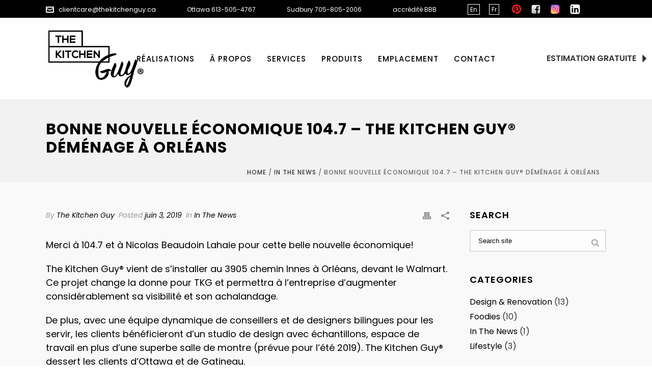

--- FILE ---
content_type: text/html; charset=UTF-8
request_url: https://thekitchenguy.ca/fr/bonne-nouvelle-economique-104-7-kitchen-guy/
body_size: 26521
content:
<!DOCTYPE html>
<html lang="fr-FR" >
<head>
		<script data-cfasync="false" data-no-defer="1" data-no-minify="1" data-no-optimize="1">var ewww_webp_supported=!1;function check_webp_feature(A,e){var w;e=void 0!==e?e:function(){},ewww_webp_supported?e(ewww_webp_supported):((w=new Image).onload=function(){ewww_webp_supported=0<w.width&&0<w.height,e&&e(ewww_webp_supported)},w.onerror=function(){e&&e(!1)},w.src="data:image/webp;base64,"+{alpha:"UklGRkoAAABXRUJQVlA4WAoAAAAQAAAAAAAAAAAAQUxQSAwAAAARBxAR/Q9ERP8DAABWUDggGAAAABQBAJ0BKgEAAQAAAP4AAA3AAP7mtQAAAA=="}[A])}check_webp_feature("alpha");</script><script data-cfasync="false" data-no-defer="1" data-no-minify="1" data-no-optimize="1">var Arrive=function(c,w){"use strict";if(c.MutationObserver&&"undefined"!=typeof HTMLElement){var r,a=0,u=(r=HTMLElement.prototype.matches||HTMLElement.prototype.webkitMatchesSelector||HTMLElement.prototype.mozMatchesSelector||HTMLElement.prototype.msMatchesSelector,{matchesSelector:function(e,t){return e instanceof HTMLElement&&r.call(e,t)},addMethod:function(e,t,r){var a=e[t];e[t]=function(){return r.length==arguments.length?r.apply(this,arguments):"function"==typeof a?a.apply(this,arguments):void 0}},callCallbacks:function(e,t){t&&t.options.onceOnly&&1==t.firedElems.length&&(e=[e[0]]);for(var r,a=0;r=e[a];a++)r&&r.callback&&r.callback.call(r.elem,r.elem);t&&t.options.onceOnly&&1==t.firedElems.length&&t.me.unbindEventWithSelectorAndCallback.call(t.target,t.selector,t.callback)},checkChildNodesRecursively:function(e,t,r,a){for(var i,n=0;i=e[n];n++)r(i,t,a)&&a.push({callback:t.callback,elem:i}),0<i.childNodes.length&&u.checkChildNodesRecursively(i.childNodes,t,r,a)},mergeArrays:function(e,t){var r,a={};for(r in e)e.hasOwnProperty(r)&&(a[r]=e[r]);for(r in t)t.hasOwnProperty(r)&&(a[r]=t[r]);return a},toElementsArray:function(e){return e=void 0!==e&&("number"!=typeof e.length||e===c)?[e]:e}}),e=(l.prototype.addEvent=function(e,t,r,a){a={target:e,selector:t,options:r,callback:a,firedElems:[]};return this._beforeAdding&&this._beforeAdding(a),this._eventsBucket.push(a),a},l.prototype.removeEvent=function(e){for(var t,r=this._eventsBucket.length-1;t=this._eventsBucket[r];r--)e(t)&&(this._beforeRemoving&&this._beforeRemoving(t),(t=this._eventsBucket.splice(r,1))&&t.length&&(t[0].callback=null))},l.prototype.beforeAdding=function(e){this._beforeAdding=e},l.prototype.beforeRemoving=function(e){this._beforeRemoving=e},l),t=function(i,n){var o=new e,l=this,s={fireOnAttributesModification:!1};return o.beforeAdding(function(t){var e=t.target;e!==c.document&&e!==c||(e=document.getElementsByTagName("html")[0]);var r=new MutationObserver(function(e){n.call(this,e,t)}),a=i(t.options);r.observe(e,a),t.observer=r,t.me=l}),o.beforeRemoving(function(e){e.observer.disconnect()}),this.bindEvent=function(e,t,r){t=u.mergeArrays(s,t);for(var a=u.toElementsArray(this),i=0;i<a.length;i++)o.addEvent(a[i],e,t,r)},this.unbindEvent=function(){var r=u.toElementsArray(this);o.removeEvent(function(e){for(var t=0;t<r.length;t++)if(this===w||e.target===r[t])return!0;return!1})},this.unbindEventWithSelectorOrCallback=function(r){var a=u.toElementsArray(this),i=r,e="function"==typeof r?function(e){for(var t=0;t<a.length;t++)if((this===w||e.target===a[t])&&e.callback===i)return!0;return!1}:function(e){for(var t=0;t<a.length;t++)if((this===w||e.target===a[t])&&e.selector===r)return!0;return!1};o.removeEvent(e)},this.unbindEventWithSelectorAndCallback=function(r,a){var i=u.toElementsArray(this);o.removeEvent(function(e){for(var t=0;t<i.length;t++)if((this===w||e.target===i[t])&&e.selector===r&&e.callback===a)return!0;return!1})},this},i=new function(){var s={fireOnAttributesModification:!1,onceOnly:!1,existing:!1};function n(e,t,r){return!(!u.matchesSelector(e,t.selector)||(e._id===w&&(e._id=a++),-1!=t.firedElems.indexOf(e._id)))&&(t.firedElems.push(e._id),!0)}var c=(i=new t(function(e){var t={attributes:!1,childList:!0,subtree:!0};return e.fireOnAttributesModification&&(t.attributes=!0),t},function(e,i){e.forEach(function(e){var t=e.addedNodes,r=e.target,a=[];null!==t&&0<t.length?u.checkChildNodesRecursively(t,i,n,a):"attributes"===e.type&&n(r,i)&&a.push({callback:i.callback,elem:r}),u.callCallbacks(a,i)})})).bindEvent;return i.bindEvent=function(e,t,r){t=void 0===r?(r=t,s):u.mergeArrays(s,t);var a=u.toElementsArray(this);if(t.existing){for(var i=[],n=0;n<a.length;n++)for(var o=a[n].querySelectorAll(e),l=0;l<o.length;l++)i.push({callback:r,elem:o[l]});if(t.onceOnly&&i.length)return r.call(i[0].elem,i[0].elem);setTimeout(u.callCallbacks,1,i)}c.call(this,e,t,r)},i},o=new function(){var a={};function i(e,t){return u.matchesSelector(e,t.selector)}var n=(o=new t(function(){return{childList:!0,subtree:!0}},function(e,r){e.forEach(function(e){var t=e.removedNodes,e=[];null!==t&&0<t.length&&u.checkChildNodesRecursively(t,r,i,e),u.callCallbacks(e,r)})})).bindEvent;return o.bindEvent=function(e,t,r){t=void 0===r?(r=t,a):u.mergeArrays(a,t),n.call(this,e,t,r)},o};d(HTMLElement.prototype),d(NodeList.prototype),d(HTMLCollection.prototype),d(HTMLDocument.prototype),d(Window.prototype);var n={};return s(i,n,"unbindAllArrive"),s(o,n,"unbindAllLeave"),n}function l(){this._eventsBucket=[],this._beforeAdding=null,this._beforeRemoving=null}function s(e,t,r){u.addMethod(t,r,e.unbindEvent),u.addMethod(t,r,e.unbindEventWithSelectorOrCallback),u.addMethod(t,r,e.unbindEventWithSelectorAndCallback)}function d(e){e.arrive=i.bindEvent,s(i,e,"unbindArrive"),e.leave=o.bindEvent,s(o,e,"unbindLeave")}}(window,void 0),ewww_webp_supported=!1;function check_webp_feature(e,t){var r;ewww_webp_supported?t(ewww_webp_supported):((r=new Image).onload=function(){ewww_webp_supported=0<r.width&&0<r.height,t(ewww_webp_supported)},r.onerror=function(){t(!1)},r.src="data:image/webp;base64,"+{alpha:"UklGRkoAAABXRUJQVlA4WAoAAAAQAAAAAAAAAAAAQUxQSAwAAAARBxAR/Q9ERP8DAABWUDggGAAAABQBAJ0BKgEAAQAAAP4AAA3AAP7mtQAAAA==",animation:"UklGRlIAAABXRUJQVlA4WAoAAAASAAAAAAAAAAAAQU5JTQYAAAD/////AABBTk1GJgAAAAAAAAAAAAAAAAAAAGQAAABWUDhMDQAAAC8AAAAQBxAREYiI/gcA"}[e])}function ewwwLoadImages(e){if(e){for(var t=document.querySelectorAll(".batch-image img, .image-wrapper a, .ngg-pro-masonry-item a, .ngg-galleria-offscreen-seo-wrapper a"),r=0,a=t.length;r<a;r++)ewwwAttr(t[r],"data-src",t[r].getAttribute("data-webp")),ewwwAttr(t[r],"data-thumbnail",t[r].getAttribute("data-webp-thumbnail"));for(var i=document.querySelectorAll("div.woocommerce-product-gallery__image"),r=0,a=i.length;r<a;r++)ewwwAttr(i[r],"data-thumb",i[r].getAttribute("data-webp-thumb"))}for(var n=document.querySelectorAll("video"),r=0,a=n.length;r<a;r++)ewwwAttr(n[r],"poster",e?n[r].getAttribute("data-poster-webp"):n[r].getAttribute("data-poster-image"));for(var o,l=document.querySelectorAll("img.ewww_webp_lazy_load"),r=0,a=l.length;r<a;r++)e&&(ewwwAttr(l[r],"data-lazy-srcset",l[r].getAttribute("data-lazy-srcset-webp")),ewwwAttr(l[r],"data-srcset",l[r].getAttribute("data-srcset-webp")),ewwwAttr(l[r],"data-lazy-src",l[r].getAttribute("data-lazy-src-webp")),ewwwAttr(l[r],"data-src",l[r].getAttribute("data-src-webp")),ewwwAttr(l[r],"data-orig-file",l[r].getAttribute("data-webp-orig-file")),ewwwAttr(l[r],"data-medium-file",l[r].getAttribute("data-webp-medium-file")),ewwwAttr(l[r],"data-large-file",l[r].getAttribute("data-webp-large-file")),null!=(o=l[r].getAttribute("srcset"))&&!1!==o&&o.includes("R0lGOD")&&ewwwAttr(l[r],"src",l[r].getAttribute("data-lazy-src-webp"))),l[r].className=l[r].className.replace(/\bewww_webp_lazy_load\b/,"");for(var s=document.querySelectorAll(".ewww_webp"),r=0,a=s.length;r<a;r++)e?(ewwwAttr(s[r],"srcset",s[r].getAttribute("data-srcset-webp")),ewwwAttr(s[r],"src",s[r].getAttribute("data-src-webp")),ewwwAttr(s[r],"data-orig-file",s[r].getAttribute("data-webp-orig-file")),ewwwAttr(s[r],"data-medium-file",s[r].getAttribute("data-webp-medium-file")),ewwwAttr(s[r],"data-large-file",s[r].getAttribute("data-webp-large-file")),ewwwAttr(s[r],"data-large_image",s[r].getAttribute("data-webp-large_image")),ewwwAttr(s[r],"data-src",s[r].getAttribute("data-webp-src"))):(ewwwAttr(s[r],"srcset",s[r].getAttribute("data-srcset-img")),ewwwAttr(s[r],"src",s[r].getAttribute("data-src-img"))),s[r].className=s[r].className.replace(/\bewww_webp\b/,"ewww_webp_loaded");window.jQuery&&jQuery.fn.isotope&&jQuery.fn.imagesLoaded&&(jQuery(".fusion-posts-container-infinite").imagesLoaded(function(){jQuery(".fusion-posts-container-infinite").hasClass("isotope")&&jQuery(".fusion-posts-container-infinite").isotope()}),jQuery(".fusion-portfolio:not(.fusion-recent-works) .fusion-portfolio-wrapper").imagesLoaded(function(){jQuery(".fusion-portfolio:not(.fusion-recent-works) .fusion-portfolio-wrapper").isotope()}))}function ewwwWebPInit(e){ewwwLoadImages(e),ewwwNggLoadGalleries(e),document.arrive(".ewww_webp",function(){ewwwLoadImages(e)}),document.arrive(".ewww_webp_lazy_load",function(){ewwwLoadImages(e)}),document.arrive("videos",function(){ewwwLoadImages(e)}),"loading"==document.readyState?document.addEventListener("DOMContentLoaded",ewwwJSONParserInit):("undefined"!=typeof galleries&&ewwwNggParseGalleries(e),ewwwWooParseVariations(e))}function ewwwAttr(e,t,r){null!=r&&!1!==r&&e.setAttribute(t,r)}function ewwwJSONParserInit(){"undefined"!=typeof galleries&&check_webp_feature("alpha",ewwwNggParseGalleries),check_webp_feature("alpha",ewwwWooParseVariations)}function ewwwWooParseVariations(e){if(e)for(var t=document.querySelectorAll("form.variations_form"),r=0,a=t.length;r<a;r++){var i=t[r].getAttribute("data-product_variations"),n=!1;try{for(var o in i=JSON.parse(i))void 0!==i[o]&&void 0!==i[o].image&&(void 0!==i[o].image.src_webp&&(i[o].image.src=i[o].image.src_webp,n=!0),void 0!==i[o].image.srcset_webp&&(i[o].image.srcset=i[o].image.srcset_webp,n=!0),void 0!==i[o].image.full_src_webp&&(i[o].image.full_src=i[o].image.full_src_webp,n=!0),void 0!==i[o].image.gallery_thumbnail_src_webp&&(i[o].image.gallery_thumbnail_src=i[o].image.gallery_thumbnail_src_webp,n=!0),void 0!==i[o].image.thumb_src_webp&&(i[o].image.thumb_src=i[o].image.thumb_src_webp,n=!0));n&&ewwwAttr(t[r],"data-product_variations",JSON.stringify(i))}catch(e){}}}function ewwwNggParseGalleries(e){if(e)for(var t in galleries){var r=galleries[t];galleries[t].images_list=ewwwNggParseImageList(r.images_list)}}function ewwwNggLoadGalleries(e){e&&document.addEventListener("ngg.galleria.themeadded",function(e,t){window.ngg_galleria._create_backup=window.ngg_galleria.create,window.ngg_galleria.create=function(e,t){var r=$(e).data("id");return galleries["gallery_"+r].images_list=ewwwNggParseImageList(galleries["gallery_"+r].images_list),window.ngg_galleria._create_backup(e,t)}})}function ewwwNggParseImageList(e){for(var t in e){var r=e[t];if(void 0!==r["image-webp"]&&(e[t].image=r["image-webp"],delete e[t]["image-webp"]),void 0!==r["thumb-webp"]&&(e[t].thumb=r["thumb-webp"],delete e[t]["thumb-webp"]),void 0!==r.full_image_webp&&(e[t].full_image=r.full_image_webp,delete e[t].full_image_webp),void 0!==r.srcsets)for(var a in r.srcsets)nggSrcset=r.srcsets[a],void 0!==r.srcsets[a+"-webp"]&&(e[t].srcsets[a]=r.srcsets[a+"-webp"],delete e[t].srcsets[a+"-webp"]);if(void 0!==r.full_srcsets)for(var i in r.full_srcsets)nggFSrcset=r.full_srcsets[i],void 0!==r.full_srcsets[i+"-webp"]&&(e[t].full_srcsets[i]=r.full_srcsets[i+"-webp"],delete e[t].full_srcsets[i+"-webp"])}return e}check_webp_feature("alpha",ewwwWebPInit);</script><meta charset="UTF-8" /><meta name="viewport" content="width=device-width, initial-scale=1.0, minimum-scale=1.0, maximum-scale=1.0, user-scalable=0" /><meta http-equiv="X-UA-Compatible" content="IE=edge,chrome=1" /><meta name="format-detection" content="telephone=no"><title>Bonne nouvelle économique 104.7 - The Kitchen Guy® déménage à Orléans | The Kitchen Guy</title>
<script type="text/javascript">var ajaxurl = "https://thekitchenguy.ca/wp-admin/admin-ajax.php";</script>	<style>img:is([sizes="auto" i], [sizes^="auto," i]) { contain-intrinsic-size: 3000px 1500px }</style>
	<link rel="alternate" hreflang="fr" href="https://thekitchenguy.ca/fr/bonne-nouvelle-economique-104-7-kitchen-guy/" />

            <script data-no-defer="1" data-ezscrex="false" data-cfasync="false" data-pagespeed-no-defer data-cookieconsent="ignore">
                var ctPublicFunctions = {"_ajax_nonce":"c8ac4fd09c","_rest_nonce":"e654715504","_ajax_url":"\/wp-admin\/admin-ajax.php","_rest_url":"https:\/\/thekitchenguy.ca\/fr\/wp-json\/","data__cookies_type":"none","data__ajax_type":"rest","data__bot_detector_enabled":0,"data__frontend_data_log_enabled":1,"cookiePrefix":"","wprocket_detected":false,"host_url":"thekitchenguy.ca","text__ee_click_to_select":"Click to select the whole data","text__ee_original_email":"The complete one is","text__ee_got_it":"Got it","text__ee_blocked":"Blocked","text__ee_cannot_connect":"Cannot connect","text__ee_cannot_decode":"Can not decode email. Unknown reason","text__ee_email_decoder":"CleanTalk email decoder","text__ee_wait_for_decoding":"The magic is on the way!","text__ee_decoding_process":"Please wait a few seconds while we decode the contact data."}
            </script>
        
            <script data-no-defer="1" data-ezscrex="false" data-cfasync="false" data-pagespeed-no-defer data-cookieconsent="ignore">
                var ctPublic = {"_ajax_nonce":"c8ac4fd09c","settings__forms__check_internal":"0","settings__forms__check_external":"0","settings__forms__force_protection":0,"settings__forms__search_test":"1","settings__forms__wc_add_to_cart":"0","settings__data__bot_detector_enabled":0,"settings__sfw__anti_crawler":0,"blog_home":"https:\/\/thekitchenguy.ca\/fr\/\/","pixel__setting":"3","pixel__enabled":false,"pixel__url":"https:\/\/moderate11-v4.cleantalk.org\/pixel\/a1f43c99f57fc7f2709ad5b0cc659567.gif","data__email_check_before_post":"1","data__email_check_exist_post":0,"data__cookies_type":"none","data__key_is_ok":true,"data__visible_fields_required":true,"wl_brandname":"Anti-Spam by CleanTalk","wl_brandname_short":"CleanTalk","ct_checkjs_key":1652240484,"emailEncoderPassKey":"84432047723c4f53aac46165e2c5e761","bot_detector_forms_excluded":"W10=","advancedCacheExists":false,"varnishCacheExists":false,"wc_ajax_add_to_cart":true,"theRealPerson":{"phrases":{"trpHeading":"The Real Person Badge!","trpContent1":"The commenter acts as a real person and verified as not a bot.","trpContent2":" Anti-Spam by CleanTalk","trpContentLearnMore":"En savoir plus"},"trpContentLink":"https:\/\/cleantalk.org\/help\/the-real-person?utm_id=&amp;utm_term=&amp;utm_source=admin_side&amp;utm_medium=trp_badge&amp;utm_content=trp_badge_link_click&amp;utm_campaign=apbct_links","imgPersonUrl":"https:\/\/thekitchenguy.ca\/wp-content\/plugins\/cleantalk-spam-protect\/css\/images\/real_user.svg","imgShieldUrl":"https:\/\/thekitchenguy.ca\/wp-content\/plugins\/cleantalk-spam-protect\/css\/images\/shield.svg"}}
            </script>
        
		<style id="critical-path-css" type="text/css">
			body,html{width:100%;height:100%;margin:0;padding:0}.page-preloader{top:0;left:0;z-index:999;position:fixed;height:100%;width:100%;text-align:center}.preloader-preview-area{animation-delay:-.2s;top:50%;-ms-transform:translateY(100%);transform:translateY(100%);margin-top:10px;max-height:calc(50% - 20px);opacity:1;width:100%;text-align:center;position:absolute}.preloader-logo{max-width:90%;top:50%;-ms-transform:translateY(-100%);transform:translateY(-100%);margin:-10px auto 0 auto;max-height:calc(50% - 20px);opacity:1;position:relative}.ball-pulse>div{width:15px;height:15px;border-radius:100%;margin:2px;animation-fill-mode:both;display:inline-block;animation:ball-pulse .75s infinite cubic-bezier(.2,.68,.18,1.08)}.ball-pulse>div:nth-child(1){animation-delay:-.36s}.ball-pulse>div:nth-child(2){animation-delay:-.24s}.ball-pulse>div:nth-child(3){animation-delay:-.12s}@keyframes ball-pulse{0%{transform:scale(1);opacity:1}45%{transform:scale(.1);opacity:.7}80%{transform:scale(1);opacity:1}}.ball-clip-rotate-pulse{position:relative;-ms-transform:translateY(-15px) translateX(-10px);transform:translateY(-15px) translateX(-10px);display:inline-block}.ball-clip-rotate-pulse>div{animation-fill-mode:both;position:absolute;top:0;left:0;border-radius:100%}.ball-clip-rotate-pulse>div:first-child{height:36px;width:36px;top:7px;left:-7px;animation:ball-clip-rotate-pulse-scale 1s 0s cubic-bezier(.09,.57,.49,.9) infinite}.ball-clip-rotate-pulse>div:last-child{position:absolute;width:50px;height:50px;left:-16px;top:-2px;background:0 0;border:2px solid;animation:ball-clip-rotate-pulse-rotate 1s 0s cubic-bezier(.09,.57,.49,.9) infinite;animation-duration:1s}@keyframes ball-clip-rotate-pulse-rotate{0%{transform:rotate(0) scale(1)}50%{transform:rotate(180deg) scale(.6)}100%{transform:rotate(360deg) scale(1)}}@keyframes ball-clip-rotate-pulse-scale{30%{transform:scale(.3)}100%{transform:scale(1)}}@keyframes square-spin{25%{transform:perspective(100px) rotateX(180deg) rotateY(0)}50%{transform:perspective(100px) rotateX(180deg) rotateY(180deg)}75%{transform:perspective(100px) rotateX(0) rotateY(180deg)}100%{transform:perspective(100px) rotateX(0) rotateY(0)}}.square-spin{display:inline-block}.square-spin>div{animation-fill-mode:both;width:50px;height:50px;animation:square-spin 3s 0s cubic-bezier(.09,.57,.49,.9) infinite}.cube-transition{position:relative;-ms-transform:translate(-25px,-25px);transform:translate(-25px,-25px);display:inline-block}.cube-transition>div{animation-fill-mode:both;width:15px;height:15px;position:absolute;top:-5px;left:-5px;animation:cube-transition 1.6s 0s infinite ease-in-out}.cube-transition>div:last-child{animation-delay:-.8s}@keyframes cube-transition{25%{transform:translateX(50px) scale(.5) rotate(-90deg)}50%{transform:translate(50px,50px) rotate(-180deg)}75%{transform:translateY(50px) scale(.5) rotate(-270deg)}100%{transform:rotate(-360deg)}}.ball-scale>div{border-radius:100%;margin:2px;animation-fill-mode:both;display:inline-block;height:60px;width:60px;animation:ball-scale 1s 0s ease-in-out infinite}@keyframes ball-scale{0%{transform:scale(0)}100%{transform:scale(1);opacity:0}}.line-scale>div{animation-fill-mode:both;display:inline-block;width:5px;height:50px;border-radius:2px;margin:2px}.line-scale>div:nth-child(1){animation:line-scale 1s -.5s infinite cubic-bezier(.2,.68,.18,1.08)}.line-scale>div:nth-child(2){animation:line-scale 1s -.4s infinite cubic-bezier(.2,.68,.18,1.08)}.line-scale>div:nth-child(3){animation:line-scale 1s -.3s infinite cubic-bezier(.2,.68,.18,1.08)}.line-scale>div:nth-child(4){animation:line-scale 1s -.2s infinite cubic-bezier(.2,.68,.18,1.08)}.line-scale>div:nth-child(5){animation:line-scale 1s -.1s infinite cubic-bezier(.2,.68,.18,1.08)}@keyframes line-scale{0%{transform:scaley(1)}50%{transform:scaley(.4)}100%{transform:scaley(1)}}.ball-scale-multiple{position:relative;-ms-transform:translateY(30px);transform:translateY(30px);display:inline-block}.ball-scale-multiple>div{border-radius:100%;animation-fill-mode:both;margin:2px;position:absolute;left:-30px;top:0;opacity:0;margin:0;width:50px;height:50px;animation:ball-scale-multiple 1s 0s linear infinite}.ball-scale-multiple>div:nth-child(2){animation-delay:-.2s}.ball-scale-multiple>div:nth-child(3){animation-delay:-.2s}@keyframes ball-scale-multiple{0%{transform:scale(0);opacity:0}5%{opacity:1}100%{transform:scale(1);opacity:0}}.ball-pulse-sync{display:inline-block}.ball-pulse-sync>div{width:15px;height:15px;border-radius:100%;margin:2px;animation-fill-mode:both;display:inline-block}.ball-pulse-sync>div:nth-child(1){animation:ball-pulse-sync .6s -.21s infinite ease-in-out}.ball-pulse-sync>div:nth-child(2){animation:ball-pulse-sync .6s -.14s infinite ease-in-out}.ball-pulse-sync>div:nth-child(3){animation:ball-pulse-sync .6s -70ms infinite ease-in-out}@keyframes ball-pulse-sync{33%{transform:translateY(10px)}66%{transform:translateY(-10px)}100%{transform:translateY(0)}}.transparent-circle{display:inline-block;border-top:.5em solid rgba(255,255,255,.2);border-right:.5em solid rgba(255,255,255,.2);border-bottom:.5em solid rgba(255,255,255,.2);border-left:.5em solid #fff;transform:translateZ(0);animation:transparent-circle 1.1s infinite linear;width:50px;height:50px;border-radius:50%}.transparent-circle:after{border-radius:50%;width:10em;height:10em}@keyframes transparent-circle{0%{transform:rotate(0)}100%{transform:rotate(360deg)}}.ball-spin-fade-loader{position:relative;top:-10px;left:-10px;display:inline-block}.ball-spin-fade-loader>div{width:15px;height:15px;border-radius:100%;margin:2px;animation-fill-mode:both;position:absolute;animation:ball-spin-fade-loader 1s infinite linear}.ball-spin-fade-loader>div:nth-child(1){top:25px;left:0;animation-delay:-.84s;-webkit-animation-delay:-.84s}.ball-spin-fade-loader>div:nth-child(2){top:17.05px;left:17.05px;animation-delay:-.72s;-webkit-animation-delay:-.72s}.ball-spin-fade-loader>div:nth-child(3){top:0;left:25px;animation-delay:-.6s;-webkit-animation-delay:-.6s}.ball-spin-fade-loader>div:nth-child(4){top:-17.05px;left:17.05px;animation-delay:-.48s;-webkit-animation-delay:-.48s}.ball-spin-fade-loader>div:nth-child(5){top:-25px;left:0;animation-delay:-.36s;-webkit-animation-delay:-.36s}.ball-spin-fade-loader>div:nth-child(6){top:-17.05px;left:-17.05px;animation-delay:-.24s;-webkit-animation-delay:-.24s}.ball-spin-fade-loader>div:nth-child(7){top:0;left:-25px;animation-delay:-.12s;-webkit-animation-delay:-.12s}.ball-spin-fade-loader>div:nth-child(8){top:17.05px;left:-17.05px;animation-delay:0s;-webkit-animation-delay:0s}@keyframes ball-spin-fade-loader{50%{opacity:.3;transform:scale(.4)}100%{opacity:1;transform:scale(1)}}		</style>

		<meta name="dc.title" content="Bonne nouvelle économique 104.7 - The Kitchen Guy® déménage à Orléans | The Kitchen Guy">
<meta name="dc.description" content="Merci à 104.7 et à Nicolas Beaudoin Lahaie pour cette belle nouvelle économique! The Kitchen Guy® vient de s&#039;installer au 3905 chemin Innes à Orléans, devant le Walmart. Ce projet change la donne pour TKG et permettra à l&#039;entreprise d&#039;augmenter considérablement sa visibilité et son achalandage. De plus, avec une…">
<meta name="dc.relation" content="https://thekitchenguy.ca/fr/bonne-nouvelle-economique-104-7-kitchen-guy/">
<meta name="dc.source" content="https://thekitchenguy.ca/fr/">
<meta name="dc.language" content="fr_FR">
<meta name="description" content="Merci à 104.7 et à Nicolas Beaudoin Lahaie pour cette belle nouvelle économique! The Kitchen Guy® vient de s&#039;installer au 3905 chemin Innes à Orléans, devant le Walmart. Ce projet change la donne pour TKG et permettra à l&#039;entreprise d&#039;augmenter considérablement sa visibilité et son achalandage. De plus, avec une…">
<meta name="robots" content="index, follow, max-snippet:-1, max-image-preview:large, max-video-preview:-1">
<link rel="canonical" href="https://thekitchenguy.ca/fr/bonne-nouvelle-economique-104-7-kitchen-guy/">
<meta property="og:url" content="https://thekitchenguy.ca/fr/bonne-nouvelle-economique-104-7-kitchen-guy/">
<meta property="og:site_name" content="The Kitchen Guy">
<meta property="og:locale" content="fr_FR">
<meta property="og:type" content="article">
<meta property="article:author" content="https://www.facebook.com/thekitchenguy.ca/">
<meta property="article:publisher" content="https://www.facebook.com/thekitchenguy.ca/">
<meta property="article:section" content="In The News">
<meta property="og:title" content="Bonne nouvelle économique 104.7 - The Kitchen Guy® déménage à Orléans | The Kitchen Guy">
<meta property="og:description" content="Merci à 104.7 et à Nicolas Beaudoin Lahaie pour cette belle nouvelle économique! The Kitchen Guy® vient de s&#039;installer au 3905 chemin Innes à Orléans, devant le Walmart. Ce projet change la donne pour TKG et permettra à l&#039;entreprise d&#039;augmenter considérablement sa visibilité et son achalandage. De plus, avec une…">
<meta property="og:image" content="https://thekitchenguy.ca/wp-content/uploads/2022/10/the-kitchen-guy-lacasse-kitchen-after1.jpg">
<meta property="og:image:secure_url" content="https://thekitchenguy.ca/wp-content/uploads/2022/10/the-kitchen-guy-lacasse-kitchen-after1.jpg">
<meta property="og:image:width" content="1728">
<meta property="og:image:height" content="1152">
<meta property="og:image:alt" content="Renovated Kitchen">
<meta name="twitter:card" content="summary">
<meta name="twitter:site" content="https://twitter.com/KitchenGuyTweet?lang=en">
<meta name="twitter:creator" content="https://twitter.com/KitchenGuyTweet?lang=en">
<meta name="twitter:title" content="Bonne nouvelle économique 104.7 - The Kitchen Guy® déménage à Orléans | The Kitchen Guy">
<meta name="twitter:description" content="Merci à 104.7 et à Nicolas Beaudoin Lahaie pour cette belle nouvelle économique! The Kitchen Guy® vient de s&#039;installer au 3905 chemin Innes à Orléans, devant le Walmart. Ce projet change la donne pour TKG et permettra à l&#039;entreprise d&#039;augmenter considérablement sa visibilité et son achalandage. De plus, avec une…">
<meta name="twitter:image" content="https://thekitchenguy.ca/wp-content/uploads/2022/10/the-kitchen-guy-lacasse-kitchen-after1.jpg">
<link rel="alternate" type="application/rss+xml" title="The Kitchen Guy &raquo; Flux" href="https://thekitchenguy.ca/fr/feed/" />

<link rel="shortcut icon" href="https://thekitchenguy.ca/wp-content/themes/jupiter/assets/images/favicon.png"  />
<script type="text/javascript">window.abb = {};php = {};window.PHP = {};PHP.ajax = "https://thekitchenguy.ca/wp-admin/admin-ajax.php";PHP.wp_p_id = "4497";var mk_header_parallax, mk_banner_parallax, mk_page_parallax, mk_footer_parallax, mk_body_parallax;var mk_images_dir = "https://thekitchenguy.ca/wp-content/themes/jupiter/assets/images",mk_theme_js_path = "https://thekitchenguy.ca/wp-content/themes/jupiter/assets/js",mk_theme_dir = "https://thekitchenguy.ca/wp-content/themes/jupiter",mk_captcha_placeholder = "Enter Captcha",mk_captcha_invalid_txt = "Invalid. Try again.",mk_captcha_correct_txt = "Captcha correct.",mk_responsive_nav_width = 1250,mk_vertical_header_back = "Back",mk_vertical_header_anim = "1",mk_check_rtl = true,mk_grid_width = 1140,mk_ajax_search_option = "disable",mk_preloader_bg_color = "#ffffff",mk_accent_color = "#848484",mk_go_to_top =  "true",mk_smooth_scroll =  "true",mk_show_background_video =  "true",mk_preloader_bar_color = "#848484",mk_preloader_logo = "https://thekitchenguy.ca/wp-content/uploads/2017/02/logotkg4.png";var mk_header_parallax = false,mk_banner_parallax = false,mk_footer_parallax = false,mk_body_parallax = false,mk_no_more_posts = "No More Posts",mk_typekit_id   = "",mk_google_fonts = ["Poppins:100italic,200italic,300italic,400italic,500italic,600italic,700italic,800italic,900italic,100,200,300,400,500,600,700,800,900"],mk_global_lazyload = true;</script><link rel='stylesheet' id='wp-block-library-css' href='https://thekitchenguy.ca/wp-includes/css/dist/block-library/style.min.css?ver=ba62e03b68e11f9d984fa9d5516b1106' type='text/css' media='all' />
<style id='wp-block-library-theme-inline-css' type='text/css'>
.wp-block-audio :where(figcaption){color:#555;font-size:13px;text-align:center}.is-dark-theme .wp-block-audio :where(figcaption){color:#ffffffa6}.wp-block-audio{margin:0 0 1em}.wp-block-code{border:1px solid #ccc;border-radius:4px;font-family:Menlo,Consolas,monaco,monospace;padding:.8em 1em}.wp-block-embed :where(figcaption){color:#555;font-size:13px;text-align:center}.is-dark-theme .wp-block-embed :where(figcaption){color:#ffffffa6}.wp-block-embed{margin:0 0 1em}.blocks-gallery-caption{color:#555;font-size:13px;text-align:center}.is-dark-theme .blocks-gallery-caption{color:#ffffffa6}:root :where(.wp-block-image figcaption){color:#555;font-size:13px;text-align:center}.is-dark-theme :root :where(.wp-block-image figcaption){color:#ffffffa6}.wp-block-image{margin:0 0 1em}.wp-block-pullquote{border-bottom:4px solid;border-top:4px solid;color:currentColor;margin-bottom:1.75em}.wp-block-pullquote cite,.wp-block-pullquote footer,.wp-block-pullquote__citation{color:currentColor;font-size:.8125em;font-style:normal;text-transform:uppercase}.wp-block-quote{border-left:.25em solid;margin:0 0 1.75em;padding-left:1em}.wp-block-quote cite,.wp-block-quote footer{color:currentColor;font-size:.8125em;font-style:normal;position:relative}.wp-block-quote:where(.has-text-align-right){border-left:none;border-right:.25em solid;padding-left:0;padding-right:1em}.wp-block-quote:where(.has-text-align-center){border:none;padding-left:0}.wp-block-quote.is-large,.wp-block-quote.is-style-large,.wp-block-quote:where(.is-style-plain){border:none}.wp-block-search .wp-block-search__label{font-weight:700}.wp-block-search__button{border:1px solid #ccc;padding:.375em .625em}:where(.wp-block-group.has-background){padding:1.25em 2.375em}.wp-block-separator.has-css-opacity{opacity:.4}.wp-block-separator{border:none;border-bottom:2px solid;margin-left:auto;margin-right:auto}.wp-block-separator.has-alpha-channel-opacity{opacity:1}.wp-block-separator:not(.is-style-wide):not(.is-style-dots){width:100px}.wp-block-separator.has-background:not(.is-style-dots){border-bottom:none;height:1px}.wp-block-separator.has-background:not(.is-style-wide):not(.is-style-dots){height:2px}.wp-block-table{margin:0 0 1em}.wp-block-table td,.wp-block-table th{word-break:normal}.wp-block-table :where(figcaption){color:#555;font-size:13px;text-align:center}.is-dark-theme .wp-block-table :where(figcaption){color:#ffffffa6}.wp-block-video :where(figcaption){color:#555;font-size:13px;text-align:center}.is-dark-theme .wp-block-video :where(figcaption){color:#ffffffa6}.wp-block-video{margin:0 0 1em}:root :where(.wp-block-template-part.has-background){margin-bottom:0;margin-top:0;padding:1.25em 2.375em}
</style>
<style id='classic-theme-styles-inline-css' type='text/css'>
/*! This file is auto-generated */
.wp-block-button__link{color:#fff;background-color:#32373c;border-radius:9999px;box-shadow:none;text-decoration:none;padding:calc(.667em + 2px) calc(1.333em + 2px);font-size:1.125em}.wp-block-file__button{background:#32373c;color:#fff;text-decoration:none}
</style>
<style id='wpseopress-local-business-style-inline-css' type='text/css'>
span.wp-block-wpseopress-local-business-field{margin-right:8px}

</style>
<style id='wpseopress-table-of-contents-style-inline-css' type='text/css'>
.wp-block-wpseopress-table-of-contents li.active>a{font-weight:bold}

</style>
<style id='global-styles-inline-css' type='text/css'>
:root{--wp--preset--aspect-ratio--square: 1;--wp--preset--aspect-ratio--4-3: 4/3;--wp--preset--aspect-ratio--3-4: 3/4;--wp--preset--aspect-ratio--3-2: 3/2;--wp--preset--aspect-ratio--2-3: 2/3;--wp--preset--aspect-ratio--16-9: 16/9;--wp--preset--aspect-ratio--9-16: 9/16;--wp--preset--color--black: #000000;--wp--preset--color--cyan-bluish-gray: #abb8c3;--wp--preset--color--white: #ffffff;--wp--preset--color--pale-pink: #f78da7;--wp--preset--color--vivid-red: #cf2e2e;--wp--preset--color--luminous-vivid-orange: #ff6900;--wp--preset--color--luminous-vivid-amber: #fcb900;--wp--preset--color--light-green-cyan: #7bdcb5;--wp--preset--color--vivid-green-cyan: #00d084;--wp--preset--color--pale-cyan-blue: #8ed1fc;--wp--preset--color--vivid-cyan-blue: #0693e3;--wp--preset--color--vivid-purple: #9b51e0;--wp--preset--gradient--vivid-cyan-blue-to-vivid-purple: linear-gradient(135deg,rgba(6,147,227,1) 0%,rgb(155,81,224) 100%);--wp--preset--gradient--light-green-cyan-to-vivid-green-cyan: linear-gradient(135deg,rgb(122,220,180) 0%,rgb(0,208,130) 100%);--wp--preset--gradient--luminous-vivid-amber-to-luminous-vivid-orange: linear-gradient(135deg,rgba(252,185,0,1) 0%,rgba(255,105,0,1) 100%);--wp--preset--gradient--luminous-vivid-orange-to-vivid-red: linear-gradient(135deg,rgba(255,105,0,1) 0%,rgb(207,46,46) 100%);--wp--preset--gradient--very-light-gray-to-cyan-bluish-gray: linear-gradient(135deg,rgb(238,238,238) 0%,rgb(169,184,195) 100%);--wp--preset--gradient--cool-to-warm-spectrum: linear-gradient(135deg,rgb(74,234,220) 0%,rgb(151,120,209) 20%,rgb(207,42,186) 40%,rgb(238,44,130) 60%,rgb(251,105,98) 80%,rgb(254,248,76) 100%);--wp--preset--gradient--blush-light-purple: linear-gradient(135deg,rgb(255,206,236) 0%,rgb(152,150,240) 100%);--wp--preset--gradient--blush-bordeaux: linear-gradient(135deg,rgb(254,205,165) 0%,rgb(254,45,45) 50%,rgb(107,0,62) 100%);--wp--preset--gradient--luminous-dusk: linear-gradient(135deg,rgb(255,203,112) 0%,rgb(199,81,192) 50%,rgb(65,88,208) 100%);--wp--preset--gradient--pale-ocean: linear-gradient(135deg,rgb(255,245,203) 0%,rgb(182,227,212) 50%,rgb(51,167,181) 100%);--wp--preset--gradient--electric-grass: linear-gradient(135deg,rgb(202,248,128) 0%,rgb(113,206,126) 100%);--wp--preset--gradient--midnight: linear-gradient(135deg,rgb(2,3,129) 0%,rgb(40,116,252) 100%);--wp--preset--font-size--small: 13px;--wp--preset--font-size--medium: 20px;--wp--preset--font-size--large: 36px;--wp--preset--font-size--x-large: 42px;--wp--preset--spacing--20: 0.44rem;--wp--preset--spacing--30: 0.67rem;--wp--preset--spacing--40: 1rem;--wp--preset--spacing--50: 1.5rem;--wp--preset--spacing--60: 2.25rem;--wp--preset--spacing--70: 3.38rem;--wp--preset--spacing--80: 5.06rem;--wp--preset--shadow--natural: 6px 6px 9px rgba(0, 0, 0, 0.2);--wp--preset--shadow--deep: 12px 12px 50px rgba(0, 0, 0, 0.4);--wp--preset--shadow--sharp: 6px 6px 0px rgba(0, 0, 0, 0.2);--wp--preset--shadow--outlined: 6px 6px 0px -3px rgba(255, 255, 255, 1), 6px 6px rgba(0, 0, 0, 1);--wp--preset--shadow--crisp: 6px 6px 0px rgba(0, 0, 0, 1);}:where(.is-layout-flex){gap: 0.5em;}:where(.is-layout-grid){gap: 0.5em;}body .is-layout-flex{display: flex;}.is-layout-flex{flex-wrap: wrap;align-items: center;}.is-layout-flex > :is(*, div){margin: 0;}body .is-layout-grid{display: grid;}.is-layout-grid > :is(*, div){margin: 0;}:where(.wp-block-columns.is-layout-flex){gap: 2em;}:where(.wp-block-columns.is-layout-grid){gap: 2em;}:where(.wp-block-post-template.is-layout-flex){gap: 1.25em;}:where(.wp-block-post-template.is-layout-grid){gap: 1.25em;}.has-black-color{color: var(--wp--preset--color--black) !important;}.has-cyan-bluish-gray-color{color: var(--wp--preset--color--cyan-bluish-gray) !important;}.has-white-color{color: var(--wp--preset--color--white) !important;}.has-pale-pink-color{color: var(--wp--preset--color--pale-pink) !important;}.has-vivid-red-color{color: var(--wp--preset--color--vivid-red) !important;}.has-luminous-vivid-orange-color{color: var(--wp--preset--color--luminous-vivid-orange) !important;}.has-luminous-vivid-amber-color{color: var(--wp--preset--color--luminous-vivid-amber) !important;}.has-light-green-cyan-color{color: var(--wp--preset--color--light-green-cyan) !important;}.has-vivid-green-cyan-color{color: var(--wp--preset--color--vivid-green-cyan) !important;}.has-pale-cyan-blue-color{color: var(--wp--preset--color--pale-cyan-blue) !important;}.has-vivid-cyan-blue-color{color: var(--wp--preset--color--vivid-cyan-blue) !important;}.has-vivid-purple-color{color: var(--wp--preset--color--vivid-purple) !important;}.has-black-background-color{background-color: var(--wp--preset--color--black) !important;}.has-cyan-bluish-gray-background-color{background-color: var(--wp--preset--color--cyan-bluish-gray) !important;}.has-white-background-color{background-color: var(--wp--preset--color--white) !important;}.has-pale-pink-background-color{background-color: var(--wp--preset--color--pale-pink) !important;}.has-vivid-red-background-color{background-color: var(--wp--preset--color--vivid-red) !important;}.has-luminous-vivid-orange-background-color{background-color: var(--wp--preset--color--luminous-vivid-orange) !important;}.has-luminous-vivid-amber-background-color{background-color: var(--wp--preset--color--luminous-vivid-amber) !important;}.has-light-green-cyan-background-color{background-color: var(--wp--preset--color--light-green-cyan) !important;}.has-vivid-green-cyan-background-color{background-color: var(--wp--preset--color--vivid-green-cyan) !important;}.has-pale-cyan-blue-background-color{background-color: var(--wp--preset--color--pale-cyan-blue) !important;}.has-vivid-cyan-blue-background-color{background-color: var(--wp--preset--color--vivid-cyan-blue) !important;}.has-vivid-purple-background-color{background-color: var(--wp--preset--color--vivid-purple) !important;}.has-black-border-color{border-color: var(--wp--preset--color--black) !important;}.has-cyan-bluish-gray-border-color{border-color: var(--wp--preset--color--cyan-bluish-gray) !important;}.has-white-border-color{border-color: var(--wp--preset--color--white) !important;}.has-pale-pink-border-color{border-color: var(--wp--preset--color--pale-pink) !important;}.has-vivid-red-border-color{border-color: var(--wp--preset--color--vivid-red) !important;}.has-luminous-vivid-orange-border-color{border-color: var(--wp--preset--color--luminous-vivid-orange) !important;}.has-luminous-vivid-amber-border-color{border-color: var(--wp--preset--color--luminous-vivid-amber) !important;}.has-light-green-cyan-border-color{border-color: var(--wp--preset--color--light-green-cyan) !important;}.has-vivid-green-cyan-border-color{border-color: var(--wp--preset--color--vivid-green-cyan) !important;}.has-pale-cyan-blue-border-color{border-color: var(--wp--preset--color--pale-cyan-blue) !important;}.has-vivid-cyan-blue-border-color{border-color: var(--wp--preset--color--vivid-cyan-blue) !important;}.has-vivid-purple-border-color{border-color: var(--wp--preset--color--vivid-purple) !important;}.has-vivid-cyan-blue-to-vivid-purple-gradient-background{background: var(--wp--preset--gradient--vivid-cyan-blue-to-vivid-purple) !important;}.has-light-green-cyan-to-vivid-green-cyan-gradient-background{background: var(--wp--preset--gradient--light-green-cyan-to-vivid-green-cyan) !important;}.has-luminous-vivid-amber-to-luminous-vivid-orange-gradient-background{background: var(--wp--preset--gradient--luminous-vivid-amber-to-luminous-vivid-orange) !important;}.has-luminous-vivid-orange-to-vivid-red-gradient-background{background: var(--wp--preset--gradient--luminous-vivid-orange-to-vivid-red) !important;}.has-very-light-gray-to-cyan-bluish-gray-gradient-background{background: var(--wp--preset--gradient--very-light-gray-to-cyan-bluish-gray) !important;}.has-cool-to-warm-spectrum-gradient-background{background: var(--wp--preset--gradient--cool-to-warm-spectrum) !important;}.has-blush-light-purple-gradient-background{background: var(--wp--preset--gradient--blush-light-purple) !important;}.has-blush-bordeaux-gradient-background{background: var(--wp--preset--gradient--blush-bordeaux) !important;}.has-luminous-dusk-gradient-background{background: var(--wp--preset--gradient--luminous-dusk) !important;}.has-pale-ocean-gradient-background{background: var(--wp--preset--gradient--pale-ocean) !important;}.has-electric-grass-gradient-background{background: var(--wp--preset--gradient--electric-grass) !important;}.has-midnight-gradient-background{background: var(--wp--preset--gradient--midnight) !important;}.has-small-font-size{font-size: var(--wp--preset--font-size--small) !important;}.has-medium-font-size{font-size: var(--wp--preset--font-size--medium) !important;}.has-large-font-size{font-size: var(--wp--preset--font-size--large) !important;}.has-x-large-font-size{font-size: var(--wp--preset--font-size--x-large) !important;}
:where(.wp-block-post-template.is-layout-flex){gap: 1.25em;}:where(.wp-block-post-template.is-layout-grid){gap: 1.25em;}
:where(.wp-block-columns.is-layout-flex){gap: 2em;}:where(.wp-block-columns.is-layout-grid){gap: 2em;}
:root :where(.wp-block-pullquote){font-size: 1.5em;line-height: 1.6;}
</style>
<link rel='stylesheet' id='cleantalk-public-css-css' href='https://thekitchenguy.ca/wp-content/plugins/cleantalk-spam-protect/css/cleantalk-public.min.css?ver=6.70.1_1767648647' type='text/css' media='all' />
<link rel='stylesheet' id='cleantalk-email-decoder-css-css' href='https://thekitchenguy.ca/wp-content/plugins/cleantalk-spam-protect/css/cleantalk-email-decoder.min.css?ver=6.70.1_1767648647' type='text/css' media='all' />
<link rel='stylesheet' id='cleantalk-trp-css-css' href='https://thekitchenguy.ca/wp-content/plugins/cleantalk-spam-protect/css/cleantalk-trp.min.css?ver=6.70.1_1767648647' type='text/css' media='all' />
<link rel='stylesheet' id='wpml-legacy-horizontal-list-0-css' href='https://thekitchenguy.ca/wp-content/plugins/sitepress-multilingual-cms/templates/language-switchers/legacy-list-horizontal/style.min.css?ver=1' type='text/css' media='all' />
<link rel='stylesheet' id='theme-styles-css' href='https://thekitchenguy.ca/wp-content/themes/jupiter/assets/stylesheet/min/full-styles.6.10.2.css?ver=1675958032' type='text/css' media='all' />
<style id='theme-styles-inline-css' type='text/css'>

			#wpadminbar {
				-webkit-backface-visibility: hidden;
				backface-visibility: hidden;
				-webkit-perspective: 1000;
				-ms-perspective: 1000;
				perspective: 1000;
				-webkit-transform: translateZ(0px);
				-ms-transform: translateZ(0px);
				transform: translateZ(0px);
			}
			@media screen and (max-width: 600px) {
				#wpadminbar {
					position: fixed !important;
				}
			}
		
body { background-color:#fff; } .hb-custom-header #mk-page-introduce, .mk-header { background-color:#f2f2f2;background-size:cover;-webkit-background-size:cover;-moz-background-size:cover; } .hb-custom-header > div, .mk-header-bg { background-color:#ffffff; } .mk-classic-nav-bg { background-color:#ffffff; } .master-holder-bg { background-color:#f9f9f9; } #mk-footer { background-color:#e5e5e5; } #mk-boxed-layout { -webkit-box-shadow:0 0 0px rgba(0, 0, 0, 0); -moz-box-shadow:0 0 0px rgba(0, 0, 0, 0); box-shadow:0 0 0px rgba(0, 0, 0, 0); } .mk-news-tab .mk-tabs-tabs .is-active a, .mk-fancy-title.pattern-style span, .mk-fancy-title.pattern-style.color-gradient span:after, .page-bg-color { background-color:#f9f9f9; } .page-title { font-size:30px; color:#000000; text-transform:uppercase; font-weight:700; letter-spacing:1px; } .page-subtitle { font-size:24px; line-height:100%; color:#555555; font-size:24px; text-transform:none; } .mk-header { border-bottom:1px solid #ededed; } .header-style-1 .mk-header-padding-wrapper, .header-style-2 .mk-header-padding-wrapper, .header-style-3 .mk-header-padding-wrapper { padding-top:196px; } .mk-process-steps[max-width~="950px"] ul::before { display:none !important; } .mk-process-steps[max-width~="950px"] li { margin-bottom:30px !important; width:100% !important; text-align:center; } .mk-event-countdown-ul[max-width~="750px"] li { width:90%; display:block; margin:0 auto 15px; } body, .main-navigation-ul, .mk-vm-menuwrapper { font-family:Poppins } @font-face { font-family:'star'; src:url('https://thekitchenguy.ca/wp-content/themes/jupiter/assets/stylesheet/fonts/star/font.eot'); src:url('https://thekitchenguy.ca/wp-content/themes/jupiter/assets/stylesheet/fonts/star/font.eot?#iefix') format('embedded-opentype'), url('https://thekitchenguy.ca/wp-content/themes/jupiter/assets/stylesheet/fonts/star/font.woff') format('woff'), url('https://thekitchenguy.ca/wp-content/themes/jupiter/assets/stylesheet/fonts/star/font.ttf') format('truetype'), url('https://thekitchenguy.ca/wp-content/themes/jupiter/assets/stylesheet/fonts/star/font.svg#star') format('svg'); font-weight:normal; font-style:normal; } @font-face { font-family:'WooCommerce'; src:url('https://thekitchenguy.ca/wp-content/themes/jupiter/assets/stylesheet/fonts/woocommerce/font.eot'); src:url('https://thekitchenguy.ca/wp-content/themes/jupiter/assets/stylesheet/fonts/woocommerce/font.eot?#iefix') format('embedded-opentype'), url('https://thekitchenguy.ca/wp-content/themes/jupiter/assets/stylesheet/fonts/woocommerce/font.woff') format('woff'), url('https://thekitchenguy.ca/wp-content/themes/jupiter/assets/stylesheet/fonts/woocommerce/font.ttf') format('truetype'), url('https://thekitchenguy.ca/wp-content/themes/jupiter/assets/stylesheet/fonts/woocommerce/font.svg#WooCommerce') format('svg'); font-weight:normal; font-style:normal; } .mk-header-start-tour { font-weight:600; text-transform:uppercase; } #mk-breadcrumbs .mk-breadcrumbs-inner { font-size:12px; font-weight:500; } #mk-breadcrumbs .mk-breadcrumbs-inner a { font-size:12px; font-weight:500; } #mk-breadcrumbs .mk-breadcrumbs-inner.light-skin { color:#666666; } #mk-breadcrumbs .mk-breadcrumbs-inner.light-skin .separator, #mk-breadcrumbs .mk-breadcrumbs-inner.light-skin a { color:#333333; } .mk-skip-to-next[data-skin=dark] { border:2px solid #000; background:#000; } .mk-skip-to-next[data-skin=dark] svg { fill:#fff; } .mk-skip-to-next[data-skin=light] { border:2px solid #fff; background:#fff; } .mk-skip-to-next[data-skin=light] svg { fill:#000; } .mk-header-start-tour svg { padding-left:8px; height:24px; vertical-align:middle; margin-top:-2px; } .sidebar-title { font-size:26px; line-height:32px; padding-bottom:25px; font-weight:300; } .sidebar-title span { font-weight:600; } #sidebar-form input[type="text"], #sidebar-form input[type="email"], #sidebar-form textarea { padding:10px !important; } #sidebar-form input.wpcf7-form-control.wpcf7-submit { font-size:18px; font-weight:500; border:3px solid #000; } input.wpcf7-submit { border:3px solid #000; margin-bottom:0; } div.wpcf7-response-output { display:none; margin:0; padding:10px; border-radius:0; } .mk-portfolio-item.cube-hover .portfolio-meta { background:#000000; !important; } .mk-portfolio-item.cube-hover .the-title { font-size:18px!important; } .mk-portfolio-item.cube-hover .item-holder, .mk-portfolio-item.cube-hover .image-hover-overlay { background:rgba(0, 0, 0, 0); !important; } .mk-portfolio-item.cube-hover .icons-holder { left:7%!important; text-align:left!important; } .mk-employees.simple .team-thumbnail img { -webkit-filter:none!important; filter:grayscale(0%)!important; transition:all .3s; } .mk-employees.simple .team-thumbnail img { -webkit-filter:none!important; filter:grayscale(0%)!important; transition:all .3s; } .mk-love-this i, .mk-love-this span { color:#5fd4b1!important; } .mk-blog-grid-item .the-title a { letter-spacing:1px; font-size:20px!important; line-height:30px!important; text-transform:none; } .mk-blog-meta h3.the-title a { color:#000000; } .mk-blog-meta h3.the-title a:hover { color:#aaaaaa; } .foodies-blog .mk-blog-meta h3.the-title a { color:#ffffff; } .foodies-blog .mk-blog-meta h3.the-title a:hover { color:#e4e5e2; } .mk-blog-newspaper-item a.mk-readmore { color:#000000; font-weight:500; } .mk-blog-newspaper-item a.mk-readmore:hover{ color:#ffffff; } .whiteborderbtn a{ border:3px solid #fff; } .blackborderbtn a{ border:3px solid #000; } .boxpaddingbtn{ padding-left:5px; } body .trans-header .bg-true.light-skin:not(.a-sticky) .main-navigation-ul > li.menu-item > a.menu-item-link, body .trans-header .bg-true.light-skin:not(.a-sticky) .mk-vm-menuwrapper li.mk-vm-back:after, body .trans-header .bg-true.light-skin:not(.a-sticky) .main-navigation-ul li.current-menu-ancestor > a.menu-item-link { color:#000000 ! important; } .wpcf7 input[type="text"], .wpcf7 input[type="email"],.wpcf7 input[type=tel],.wpcf7-textarea, .wpcf7-tel, .wpcf7-form textarea,select.wpcf7-form-control.wpcf7-select{ width:100%; color:#000000!important; padding:20px!important; border:3px solid #000000!important; font-size:16px!important; font-weight:500!important; margin-bottom:5px!important; display:inline!important; } .wpcf7 input[type="text"]:focus{ background:#fff; } .wpcf7-submit{ background-color:#000000; color:#fff; text-transform:uppercase; border:none; padding:20px; cursor:pointer; font-size:24px; width:100% } .wpcf7-submit:hover{ background:#ffffff; color:#000000; border:3px solid #000; } .wpcf7-form .wpcf7-textarea{ width:100%; font-size:18px; font-family:"Poppins"; } ::-webkit-input-placeholder { color:#000 !important; font-weight:400; opacity:1; } :-moz-placeholder { color:#000 !important; font-weight:400; opacity:1; } ::-moz-placeholder { color:#000 !important; font-weight:400; opacity:1; } :-ms-input-placeholder { color:#000 !important; font-weight:400; opacity:1; } span.mk-caption-title{ font-size:24px!important; } span.mk-caption-desc{ font-size:16px!important; margin-top:10px!important; } div.mk-image-caption{ padding:20px!important; } div.wpb_gmaps_widget.wpb_content_element{ margin-bottom:0px; } div.wpb_wrapper{ padding:0px!important; } .service-bg-img.vc_custom_1486487049634{ background-position:right top!important; } .contact-bg-img.vc_custom_1486491959679{ background-position:right !important; } .home-bg-img.vc_custom_1486492120552{ background-position:right !important; } body{ -webkit-font-smoothing:antialiased; -moz-osx-font-smoothing:grayscale; } .mk-portfolio-item.slidebox-hover .icons-holder a{ visibility:hidden; } .sub-title { font-size:22px; font-weight:600; color:#333333; margin-bottom:25px; } h1 { margin-bottom:30px; } h2, h3 { margin-bottom:25px; } h4, h5, h6 { margin-bottom:20px; } .text-inverse h1, .text-inverse h2, .text-inverse h3, .text-inverse h4, .text-inverse h5, .text-inverse h6, .text-inverse p, .master-holder .text-inverse p strong { color:#fff !important; } #tkg-counters { background:#000; color:#fff; padding-top:60px; padding-bottom:8px; } #ex-button-block { display:block; width:100px; } html[lang="en-US"] .mk-main-navigation{ padding-right:calc(155px - ((100vw - 1590px) / 2)); } html[lang="fr-FR"] .mk-main-navigation{ padding-right:calc(220px - ((100vw - 1590px) / 2)); } @media screen and (min-width:1250px) and (max-width:1565px) { html[lang="en-US"] .mk-main-navigation{ padding-right:13% !important; } html[lang="fr-FR"] .mk-main-navigation{ padding-right:19% !important; } }
</style>
<link rel='stylesheet' id='mkhb-render-css' href='https://thekitchenguy.ca/wp-content/themes/jupiter/header-builder/includes/assets/css/mkhb-render.css?ver=6.10.2' type='text/css' media='all' />
<link rel='stylesheet' id='mkhb-row-css' href='https://thekitchenguy.ca/wp-content/themes/jupiter/header-builder/includes/assets/css/mkhb-row.css?ver=6.10.2' type='text/css' media='all' />
<link rel='stylesheet' id='mkhb-column-css' href='https://thekitchenguy.ca/wp-content/themes/jupiter/header-builder/includes/assets/css/mkhb-column.css?ver=6.10.2' type='text/css' media='all' />
<link rel='stylesheet' id='theme-options-css' href='https://thekitchenguy.ca/wp-content/uploads/mk_assets/theme-options-production-1730921266.css?ver=1730921263' type='text/css' media='all' />
<link rel='stylesheet' id='jupiter-donut-shortcodes-css' href='https://thekitchenguy.ca/wp-content/plugins/jupiter-donut/assets/css/shortcodes-styles.min.css?ver=1.6.4' type='text/css' media='all' />
<link rel='stylesheet' id='mk-style-css' href='https://thekitchenguy.ca/wp-content/themes/jupiter-child/style.css?ver=ba62e03b68e11f9d984fa9d5516b1106' type='text/css' media='all' />
<link rel='stylesheet' id='bsf-Defaults-css' href='https://thekitchenguy.ca/wp-content/uploads/smile_fonts/Defaults/Defaults.css?ver=3.21.2' type='text/css' media='all' />
<link rel='stylesheet' id='jupiter-child-style-css' href='https://thekitchenguy.ca/wp-content/themes/jupiter-child/style.css?ver=1685644952' type='text/css' media='all' />
<script type="text/javascript" data-noptimize='' data-no-minify='' src="https://thekitchenguy.ca/wp-content/themes/jupiter/assets/js/plugins/wp-enqueue/min/webfontloader.js?ver=ba62e03b68e11f9d984fa9d5516b1106" id="mk-webfontloader-js"></script>
<script type="text/javascript" id="mk-webfontloader-js-after">
/* <![CDATA[ */
WebFontConfig = {
	timeout: 2000
}

if ( mk_typekit_id.length > 0 ) {
	WebFontConfig.typekit = {
		id: mk_typekit_id
	}
}

if ( mk_google_fonts.length > 0 ) {
	WebFontConfig.google = {
		families:  mk_google_fonts
	}
}

if ( (mk_google_fonts.length > 0 || mk_typekit_id.length > 0) && navigator.userAgent.indexOf("Speed Insights") == -1) {
	WebFont.load( WebFontConfig );
}
		
/* ]]> */
</script>
<script type="text/javascript" src="https://thekitchenguy.ca/wp-content/plugins/cleantalk-spam-protect/js/apbct-public-bundle_gathering.min.js?ver=6.70.1_1767648647" id="apbct-public-bundle_gathering.min-js-js"></script>
<script type="text/javascript" src="https://thekitchenguy.ca/wp-includes/js/jquery/jquery.min.js?ver=3.7.1" id="jquery-core-js"></script>
<script type="text/javascript" src="https://thekitchenguy.ca/wp-includes/js/jquery/jquery-migrate.min.js?ver=3.4.1" id="jquery-migrate-js"></script>
<script></script><link rel="https://api.w.org/" href="https://thekitchenguy.ca/fr/wp-json/" /><link rel="alternate" title="JSON" type="application/json" href="https://thekitchenguy.ca/fr/wp-json/wp/v2/posts/4497" /><link rel="alternate" title="oEmbed (JSON)" type="application/json+oembed" href="https://thekitchenguy.ca/fr/wp-json/oembed/1.0/embed?url=https%3A%2F%2Fthekitchenguy.ca%2Ffr%2Fbonne-nouvelle-economique-104-7-kitchen-guy%2F" />
<link rel="alternate" title="oEmbed (XML)" type="text/xml+oembed" href="https://thekitchenguy.ca/fr/wp-json/oembed/1.0/embed?url=https%3A%2F%2Fthekitchenguy.ca%2Ffr%2Fbonne-nouvelle-economique-104-7-kitchen-guy%2F&#038;format=xml" />
<meta name="generator" content="WPML ver:4.8.5 stt:1,4;" />
<script type="text/javascript">!function(e,t){(e=t.createElement("script")).src="https://cdn.convertbox.com/convertbox/js/embed.js",e.id="app-convertbox-script",e.async=true,e.dataset.uuid="33deb54c-e03c-41cd-a9f1-b077d4858d22",document.getElementsByTagName("head")[0].appendChild(e)}(window,document);</script>
<script>var cb_wp=cb_wp || {};cb_wp.is_user_logged_in=false;cb_wp.post_data={"id":4497,"tags":[],"post_type":"post","cats":[1784]};</script><meta name="google-site-verification" content="H0p3AyrHdKYG9jH2BzMDORvGd2V_jOnTzFTQ27x33_E" />
<meta name="msvalidate.01" content="3D564B20274727D185EA3320D3C2CA92" />
<!-- Google Tag Manager -->
<script>(function(w,d,s,l,i){w[l]=w[l]||[];w[l].push({'gtm.start':
new Date().getTime(),event:'gtm.js'});var f=d.getElementsByTagName(s)[0],
j=d.createElement(s),dl=l!='dataLayer'?'&l='+l:'';j.async=true;j.src=
'https://www.googletagmanager.com/gtm.js?id='+i+dl;f.parentNode.insertBefore(j,f);
})(window,document,'script','dataLayer','GTM-5D9WGMZ');</script>
<!-- End Google Tag Manager -->

<script src="//www.google.com/recaptcha/api.js"></script>

<meta name="facebook-domain-verification" content="i6pz6bnijmvhmlvw0hv8m9cyqau7s2" /><meta itemprop="author" content="The Kitchen Guy" /><meta itemprop="datePublished" content="juin 3, 2019" /><meta itemprop="dateModified" content="juin 3, 2019" /><meta itemprop="publisher" content="The Kitchen Guy" /><meta property="og:site_name" content="The Kitchen Guy"/><meta property="og:url" content="https://thekitchenguy.ca/fr/bonne-nouvelle-economique-104-7-kitchen-guy/"/><meta property="og:title" content="Bonne nouvelle économique 104.7 &#8211; The Kitchen Guy® déménage à Orléans"/><meta property="og:description" content="Merci à 104.7 et à Nicolas Beaudoin Lahaie pour cette belle nouvelle économique! The Kitchen Guy® vient de s&rsquo;installer au 3905 chemin Innes à Orléans, devant le Walmart. Ce projet change la donne pour TKG et permettra à l&rsquo;entreprise d&rsquo;augmenter considérablement sa visibilité et son achalandage. De plus, avec une équipe dynamique de conseillers et [&hellip;]"/><meta property="og:type" content="article"/><script> var isTest = false; </script><meta name="generator" content="Powered by WPBakery Page Builder - drag and drop page builder for WordPress."/>
<style type="text/css">.saboxplugin-wrap{-webkit-box-sizing:border-box;-moz-box-sizing:border-box;-ms-box-sizing:border-box;box-sizing:border-box;border:1px solid #eee;width:100%;clear:both;display:block;overflow:hidden;word-wrap:break-word;position:relative}.saboxplugin-wrap .saboxplugin-gravatar{float:left;padding:0 20px 20px 20px}.saboxplugin-wrap .saboxplugin-gravatar img{max-width:100px;height:auto;border-radius:0;}.saboxplugin-wrap .saboxplugin-authorname{font-size:18px;line-height:1;margin:20px 0 0 20px;display:block}.saboxplugin-wrap .saboxplugin-authorname a{text-decoration:none}.saboxplugin-wrap .saboxplugin-authorname a:focus{outline:0}.saboxplugin-wrap .saboxplugin-desc{display:block;margin:5px 20px}.saboxplugin-wrap .saboxplugin-desc a{text-decoration:underline}.saboxplugin-wrap .saboxplugin-desc p{margin:5px 0 12px}.saboxplugin-wrap .saboxplugin-web{margin:0 20px 15px;text-align:left}.saboxplugin-wrap .sab-web-position{text-align:right}.saboxplugin-wrap .saboxplugin-web a{color:#ccc;text-decoration:none}.saboxplugin-wrap .saboxplugin-socials{position:relative;display:block;background:#fcfcfc;padding:5px;border-top:1px solid #eee}.saboxplugin-wrap .saboxplugin-socials a svg{width:20px;height:20px}.saboxplugin-wrap .saboxplugin-socials a svg .st2{fill:#fff; transform-origin:center center;}.saboxplugin-wrap .saboxplugin-socials a svg .st1{fill:rgba(0,0,0,.3)}.saboxplugin-wrap .saboxplugin-socials a:hover{opacity:.8;-webkit-transition:opacity .4s;-moz-transition:opacity .4s;-o-transition:opacity .4s;transition:opacity .4s;box-shadow:none!important;-webkit-box-shadow:none!important}.saboxplugin-wrap .saboxplugin-socials .saboxplugin-icon-color{box-shadow:none;padding:0;border:0;-webkit-transition:opacity .4s;-moz-transition:opacity .4s;-o-transition:opacity .4s;transition:opacity .4s;display:inline-block;color:#fff;font-size:0;text-decoration:inherit;margin:5px;-webkit-border-radius:0;-moz-border-radius:0;-ms-border-radius:0;-o-border-radius:0;border-radius:0;overflow:hidden}.saboxplugin-wrap .saboxplugin-socials .saboxplugin-icon-grey{text-decoration:inherit;box-shadow:none;position:relative;display:-moz-inline-stack;display:inline-block;vertical-align:middle;zoom:1;margin:10px 5px;color:#444;fill:#444}.clearfix:after,.clearfix:before{content:' ';display:table;line-height:0;clear:both}.ie7 .clearfix{zoom:1}.saboxplugin-socials.sabox-colored .saboxplugin-icon-color .sab-twitch{border-color:#38245c}.saboxplugin-socials.sabox-colored .saboxplugin-icon-color .sab-behance{border-color:#003eb0}.saboxplugin-socials.sabox-colored .saboxplugin-icon-color .sab-deviantart{border-color:#036824}.saboxplugin-socials.sabox-colored .saboxplugin-icon-color .sab-digg{border-color:#00327c}.saboxplugin-socials.sabox-colored .saboxplugin-icon-color .sab-dribbble{border-color:#ba1655}.saboxplugin-socials.sabox-colored .saboxplugin-icon-color .sab-facebook{border-color:#1e2e4f}.saboxplugin-socials.sabox-colored .saboxplugin-icon-color .sab-flickr{border-color:#003576}.saboxplugin-socials.sabox-colored .saboxplugin-icon-color .sab-github{border-color:#264874}.saboxplugin-socials.sabox-colored .saboxplugin-icon-color .sab-google{border-color:#0b51c5}.saboxplugin-socials.sabox-colored .saboxplugin-icon-color .sab-html5{border-color:#902e13}.saboxplugin-socials.sabox-colored .saboxplugin-icon-color .sab-instagram{border-color:#1630aa}.saboxplugin-socials.sabox-colored .saboxplugin-icon-color .sab-linkedin{border-color:#00344f}.saboxplugin-socials.sabox-colored .saboxplugin-icon-color .sab-pinterest{border-color:#5b040e}.saboxplugin-socials.sabox-colored .saboxplugin-icon-color .sab-reddit{border-color:#992900}.saboxplugin-socials.sabox-colored .saboxplugin-icon-color .sab-rss{border-color:#a43b0a}.saboxplugin-socials.sabox-colored .saboxplugin-icon-color .sab-sharethis{border-color:#5d8420}.saboxplugin-socials.sabox-colored .saboxplugin-icon-color .sab-soundcloud{border-color:#995200}.saboxplugin-socials.sabox-colored .saboxplugin-icon-color .sab-spotify{border-color:#0f612c}.saboxplugin-socials.sabox-colored .saboxplugin-icon-color .sab-stackoverflow{border-color:#a95009}.saboxplugin-socials.sabox-colored .saboxplugin-icon-color .sab-steam{border-color:#006388}.saboxplugin-socials.sabox-colored .saboxplugin-icon-color .sab-user_email{border-color:#b84e05}.saboxplugin-socials.sabox-colored .saboxplugin-icon-color .sab-tumblr{border-color:#10151b}.saboxplugin-socials.sabox-colored .saboxplugin-icon-color .sab-twitter{border-color:#0967a0}.saboxplugin-socials.sabox-colored .saboxplugin-icon-color .sab-vimeo{border-color:#0d7091}.saboxplugin-socials.sabox-colored .saboxplugin-icon-color .sab-windows{border-color:#003f71}.saboxplugin-socials.sabox-colored .saboxplugin-icon-color .sab-whatsapp{border-color:#003f71}.saboxplugin-socials.sabox-colored .saboxplugin-icon-color .sab-wordpress{border-color:#0f3647}.saboxplugin-socials.sabox-colored .saboxplugin-icon-color .sab-yahoo{border-color:#14002d}.saboxplugin-socials.sabox-colored .saboxplugin-icon-color .sab-youtube{border-color:#900}.saboxplugin-socials.sabox-colored .saboxplugin-icon-color .sab-xing{border-color:#000202}.saboxplugin-socials.sabox-colored .saboxplugin-icon-color .sab-mixcloud{border-color:#2475a0}.saboxplugin-socials.sabox-colored .saboxplugin-icon-color .sab-vk{border-color:#243549}.saboxplugin-socials.sabox-colored .saboxplugin-icon-color .sab-medium{border-color:#00452c}.saboxplugin-socials.sabox-colored .saboxplugin-icon-color .sab-quora{border-color:#420e00}.saboxplugin-socials.sabox-colored .saboxplugin-icon-color .sab-meetup{border-color:#9b181c}.saboxplugin-socials.sabox-colored .saboxplugin-icon-color .sab-goodreads{border-color:#000}.saboxplugin-socials.sabox-colored .saboxplugin-icon-color .sab-snapchat{border-color:#999700}.saboxplugin-socials.sabox-colored .saboxplugin-icon-color .sab-500px{border-color:#00557f}.saboxplugin-socials.sabox-colored .saboxplugin-icon-color .sab-mastodont{border-color:#185886}.sabox-plus-item{margin-bottom:20px}@media screen and (max-width:480px){.saboxplugin-wrap{text-align:center}.saboxplugin-wrap .saboxplugin-gravatar{float:none;padding:20px 0;text-align:center;margin:0 auto;display:block}.saboxplugin-wrap .saboxplugin-gravatar img{float:none;display:inline-block;display:-moz-inline-stack;vertical-align:middle;zoom:1}.saboxplugin-wrap .saboxplugin-desc{margin:0 10px 20px;text-align:center}.saboxplugin-wrap .saboxplugin-authorname{text-align:center;margin:10px 0 20px}}body .saboxplugin-authorname a,body .saboxplugin-authorname a:hover{box-shadow:none;-webkit-box-shadow:none}a.sab-profile-edit{font-size:16px!important;line-height:1!important}.sab-edit-settings a,a.sab-profile-edit{color:#0073aa!important;box-shadow:none!important;-webkit-box-shadow:none!important}.sab-edit-settings{margin-right:15px;position:absolute;right:0;z-index:2;bottom:10px;line-height:20px}.sab-edit-settings i{margin-left:5px}.saboxplugin-socials{line-height:1!important}.rtl .saboxplugin-wrap .saboxplugin-gravatar{float:right}.rtl .saboxplugin-wrap .saboxplugin-authorname{display:flex;align-items:center}.rtl .saboxplugin-wrap .saboxplugin-authorname .sab-profile-edit{margin-right:10px}.rtl .sab-edit-settings{right:auto;left:0}img.sab-custom-avatar{max-width:75px;}.saboxplugin-wrap {margin-top:0px; margin-bottom:0px; padding: 0px 0px }.saboxplugin-wrap .saboxplugin-authorname {font-size:18px; line-height:25px;}.saboxplugin-wrap .saboxplugin-desc p, .saboxplugin-wrap .saboxplugin-desc {font-size:14px !important; line-height:21px !important;}.saboxplugin-wrap .saboxplugin-web {font-size:14px;}.saboxplugin-wrap .saboxplugin-socials a svg {width:18px;height:18px;}</style><link rel="icon" href="https://thekitchenguy.ca/wp-content/uploads/2017/02/cropped-tkg-favicon3-32x32.png" sizes="32x32" />
<link rel="icon" href="https://thekitchenguy.ca/wp-content/uploads/2017/02/cropped-tkg-favicon3-192x192.png" sizes="192x192" />
<link rel="apple-touch-icon" href="https://thekitchenguy.ca/wp-content/uploads/2017/02/cropped-tkg-favicon3-180x180.png" />
<meta name="msapplication-TileImage" content="https://thekitchenguy.ca/wp-content/uploads/2017/02/cropped-tkg-favicon3-270x270.png" />
		<style type="text/css" id="wp-custom-css">
			/* recaptcha */
textarea#g-recaptcha-response {
	display: none !important;
}


		</style>
		<meta name="generator" content="Jupiter Child Theme 1.0.2" /><noscript><style> .wpb_animate_when_almost_visible { opacity: 1; }</style></noscript>	</head>

<body data-rsssl=1 class="wp-singular post-template-default single single-post postid-4497 single-format-standard wp-theme-jupiter wp-child-theme-jupiter-child wpb-js-composer js-comp-ver-8.7.2 vc_responsive" itemscope="itemscope" itemtype="https://schema.org/WebPage"  data-adminbar="">
	
	<!-- Target for scroll anchors to achieve native browser bahaviour + possible enhancements like smooth scrolling -->
	<div id="top-of-page"></div>

		<div id="mk-boxed-layout">

			<div id="mk-theme-container" >

				 
    <header data-height='160'
                data-sticky-height='130'
                data-responsive-height='90'
                data-transparent-skin=''
                data-header-style='1'
                data-sticky-style='fixed'
                data-sticky-offset='header' id="mk-header-1" class="mk-header header-style-1 header-align-left  toolbar-true menu-hover-5 sticky-style-fixed mk-background-stretch boxed-header " role="banner" itemscope="itemscope" itemtype="https://schema.org/WPHeader" >
                    <div class="mk-header-holder">
                                
<div class="mk-header-toolbar">

			<div class="mk-grid header-grid">
	
		<div class="mk-header-toolbar-holder">

		
    <span class="header-toolbar-contact">
    	<svg  class="mk-svg-icon" data-name="mk-moon-envelop" data-cacheid="icon-6974a951d417a" style=" height:16px; width: 16px; "  xmlns="http://www.w3.org/2000/svg" viewBox="0 0 512 512"><path d="M480 64h-448c-17.6 0-32 14.4-32 32v320c0 17.6 14.4 32 32 32h448c17.6 0 32-14.4 32-32v-320c0-17.6-14.4-32-32-32zm-32 64v23l-192 113.143-192-113.143v-23h384zm-384 256v-177.286l192 113.143 192-113.143v177.286h-384z"/></svg>    	<a href="mailto:&#99;&#108;ientcar&#101;&#64;&#116;&#104;&#101;kitc&#104;engu&#121;.c&#97;">&#99;&#108;ie&#110;&#116;&#99;&#97;r&#101;&#64;&#116;&#104;e&#107;&#105;tch&#101;n&#103;u&#121;&#46;&#99;a</a>
    </span>

<span class="mk-header-tagline"><a class="padding" href="tel:6135054767">Ottawa 613-505-4767</a>    
<a class="padding" href="tel:7058052006">Sudbury 705-805-2006</a>    
<a class="padding" href="https://www.bbb.org/ottawa/business-reviews/kitchen-cabinets-and-equipment-household/the-kitchen-guy-in-gloucester-on-58597" target="_blank">accrédité BBB</a>    
<a class="padding-en" href="/">En</a>   
<a class="padding-fr" href="/fr/">Fr</a>   
<a href="https://www.pinterest.ca/KitchenGuyPins/" target="_blank""><img class="pd-top ewww_webp" src="[data-uri]" width="20" height="20"" data-src-img="/wp-content/uploads/2017/12/app-pinterest-icon-with-out-background.png" data-src-webp="/wp-content/uploads/2017/12/app-pinterest-icon-with-out-background.png.webp" data-eio="j"><noscript><img class="pd-top" src="/wp-content/uploads/2017/12/app-pinterest-icon-with-out-background.png" width="20" height="20""></noscript></img></a>   
<a href="https://www.facebook.com/thekitchenguy.ca/" target="_blank""><img class="pd-top ewww_webp" src="[data-uri]" width="18" height="18"" data-src-img="/wp-content/uploads/2017/12/facebook-icon-2.png" data-src-webp="/wp-content/uploads/2017/12/facebook-icon-2.png.webp" data-eio="j"><noscript><img class="pd-top" src="/wp-content/uploads/2017/12/facebook-icon-2.png" width="18" height="18""></noscript></img></a>  
<a href="https://www.instagram.com/instakitchenguy/?hl=fr" target="_blank""><img class="pd-top ewww_webp" src="[data-uri]" width="20" height="20"" data-src-img="/wp-content/uploads/2017/12/instagram-icon.png" data-src-webp="/wp-content/uploads/2017/12/instagram-icon.png.webp" data-eio="j"><noscript><img class="pd-top" src="/wp-content/uploads/2017/12/instagram-icon.png" width="20" height="20""></noscript></img></a> 
<a href="https://www.linkedin.com/company/27127758/?utm_medium=email&utm_source=sharpspring&sslid=MzUzNDYyNzSzNDW2BAA&sseid=MzQzBQITA1NDAA&jobid=b64d730d-d287-4673-bd6c-5f4aabb8dbc4" target="_blank""><img class="pd-top no-padding-right ewww_webp" src="[data-uri]" width="20" height="20"" data-src-img="/wp-content/uploads/2017/12/icon-linkedin.png" data-src-webp="/wp-content/uploads/2017/12/icon-linkedin.png.webp" data-eio="j"><noscript><img class="pd-top no-padding-right" src="/wp-content/uploads/2017/12/icon-linkedin.png" width="20" height="20""></noscript></img></a></span><div class="mk-language-nav"><a href="#"><svg  class="mk-svg-icon" data-name="mk-icon-globe" data-cacheid="icon-6974a951d4872" style=" height:16px; width: 13.714285714286px; "  xmlns="http://www.w3.org/2000/svg" viewBox="0 0 1536 1792"><path d="M768 128q209 0 385.5 103t279.5 279.5 103 385.5-103 385.5-279.5 279.5-385.5 103-385.5-103-279.5-279.5-103-385.5 103-385.5 279.5-279.5 385.5-103zm274 521q-2 1-9.5 9.5t-13.5 9.5q2 0 4.5-5t5-11 3.5-7q6-7 22-15 14-6 52-12 34-8 51 11-2-2 9.5-13t14.5-12q3-2 15-4.5t15-7.5l2-22q-12 1-17.5-7t-6.5-21q0 2-6 8 0-7-4.5-8t-11.5 1-9 1q-10-3-15-7.5t-8-16.5-4-15q-2-5-9.5-10.5t-9.5-10.5q-1-2-2.5-5.5t-3-6.5-4-5.5-5.5-2.5-7 5-7.5 10-4.5 5q-3-2-6-1.5t-4.5 1-4.5 3-5 3.5q-3 2-8.5 3t-8.5 2q15-5-1-11-10-4-16-3 9-4 7.5-12t-8.5-14h5q-1-4-8.5-8.5t-17.5-8.5-13-6q-8-5-34-9.5t-33-.5q-5 6-4.5 10.5t4 14 3.5 12.5q1 6-5.5 13t-6.5 12q0 7 14 15.5t10 21.5q-3 8-16 16t-16 12q-5 8-1.5 18.5t10.5 16.5q2 2 1.5 4t-3.5 4.5-5.5 4-6.5 3.5l-3 2q-11 5-20.5-6t-13.5-26q-7-25-16-30-23-8-29 1-5-13-41-26-25-9-58-4 6-1 0-15-7-15-19-12 3-6 4-17.5t1-13.5q3-13 12-23 1-1 7-8.5t9.5-13.5.5-6q35 4 50-11 5-5 11.5-17t10.5-17q9-6 14-5.5t14.5 5.5 14.5 5q14 1 15.5-11t-7.5-20q12 1 3-17-5-7-8-9-12-4-27 5-8 4 2 8-1-1-9.5 10.5t-16.5 17.5-16-5q-1-1-5.5-13.5t-9.5-13.5q-8 0-16 15 3-8-11-15t-24-8q19-12-8-27-7-4-20.5-5t-19.5 4q-5 7-5.5 11.5t5 8 10.5 5.5 11.5 4 8.5 3q14 10 8 14-2 1-8.5 3.5t-11.5 4.5-6 4q-3 4 0 14t-2 14q-5-5-9-17.5t-7-16.5q7 9-25 6l-10-1q-4 0-16 2t-20.5 1-13.5-8q-4-8 0-20 1-4 4-2-4-3-11-9.5t-10-8.5q-46 15-94 41 6 1 12-1 5-2 13-6.5t10-5.5q34-14 42-7l5-5q14 16 20 25-7-4-30-1-20 6-22 12 7 12 5 18-4-3-11.5-10t-14.5-11-15-5q-16 0-22 1-146 80-235 222 7 7 12 8 4 1 5 9t2.5 11 11.5-3q9 8 3 19 1-1 44 27 19 17 21 21 3 11-10 18-1-2-9-9t-9-4q-3 5 .5 18.5t10.5 12.5q-7 0-9.5 16t-2.5 35.5-1 23.5l2 1q-3 12 5.5 34.5t21.5 19.5q-13 3 20 43 6 8 8 9 3 2 12 7.5t15 10 10 10.5q4 5 10 22.5t14 23.5q-2 6 9.5 20t10.5 23q-1 0-2.5 1t-2.5 1q3 7 15.5 14t15.5 13q1 3 2 10t3 11 8 2q2-20-24-62-15-25-17-29-3-5-5.5-15.5t-4.5-14.5q2 0 6 1.5t8.5 3.5 7.5 4 2 3q-3 7 2 17.5t12 18.5 17 19 12 13q6 6 14 19.5t0 13.5q9 0 20 10t17 20q5 8 8 26t5 24q2 7 8.5 13.5t12.5 9.5l16 8 13 7q5 2 18.5 10.5t21.5 11.5q10 4 16 4t14.5-2.5 13.5-3.5q15-2 29 15t21 21q36 19 55 11-2 1 .5 7.5t8 15.5 9 14.5 5.5 8.5q5 6 18 15t18 15q6-4 7-9-3 8 7 20t18 10q14-3 14-32-31 15-49-18 0-1-2.5-5.5t-4-8.5-2.5-8.5 0-7.5 5-3q9 0 10-3.5t-2-12.5-4-13q-1-8-11-20t-12-15q-5 9-16 8t-16-9q0 1-1.5 5.5t-1.5 6.5q-13 0-15-1 1-3 2.5-17.5t3.5-22.5q1-4 5.5-12t7.5-14.5 4-12.5-4.5-9.5-17.5-2.5q-19 1-26 20-1 3-3 10.5t-5 11.5-9 7q-7 3-24 2t-24-5q-13-8-22.5-29t-9.5-37q0-10 2.5-26.5t3-25-5.5-24.5q3-2 9-9.5t10-10.5q2-1 4.5-1.5t4.5 0 4-1.5 3-6q-1-1-4-3-3-3-4-3 7 3 28.5-1.5t27.5 1.5q15 11 22-2 0-1-2.5-9.5t-.5-13.5q5 27 29 9 3 3 15.5 5t17.5 5q3 2 7 5.5t5.5 4.5 5-.5 8.5-6.5q10 14 12 24 11 40 19 44 7 3 11 2t4.5-9.5 0-14-1.5-12.5l-1-8v-18l-1-8q-15-3-18.5-12t1.5-18.5 15-18.5q1-1 8-3.5t15.5-6.5 12.5-8q21-19 15-35 7 0 11-9-1 0-5-3t-7.5-5-4.5-2q9-5 2-16 5-3 7.5-11t7.5-10q9 12 21 2 7-8 1-16 5-7 20.5-10.5t18.5-9.5q7 2 8-2t1-12 3-12q4-5 15-9t13-5l17-11q3-4 0-4 18 2 31-11 10-11-6-20 3-6-3-9.5t-15-5.5q3-1 11.5-.5t10.5-1.5q15-10-7-16-17-5-43 12zm-163 877q206-36 351-189-3-3-12.5-4.5t-12.5-3.5q-18-7-24-8 1-7-2.5-13t-8-9-12.5-8-11-7q-2-2-7-6t-7-5.5-7.5-4.5-8.5-2-10 1l-3 1q-3 1-5.5 2.5t-5.5 3-4 3 0 2.5q-21-17-36-22-5-1-11-5.5t-10.5-7-10-1.5-11.5 7q-5 5-6 15t-2 13q-7-5 0-17.5t2-18.5q-3-6-10.5-4.5t-12 4.5-11.5 8.5-9 6.5-8.5 5.5-8.5 7.5q-3 4-6 12t-5 11q-2-4-11.5-6.5t-9.5-5.5q2 10 4 35t5 38q7 31-12 48-27 25-29 40-4 22 12 26 0 7-8 20.5t-7 21.5q0 6 2 16z"/></svg>Languages</a><div class="mk-language-nav-sub-wrapper"><div class="mk-language-nav-sub"><ul class='mk-language-navigation'><li class='language_fr'><a href='https://thekitchenguy.ca/fr/bonne-nouvelle-economique-104-7-kitchen-guy/'><span class='mk-lang-flag'><img title='Français' src='https://thekitchenguy.ca/wp-content/plugins/sitepress-multilingual-cms/res/flags/fr.png' /></span><span class='mk-lang-name'>Français</span></a></li><li class='language_en'><a href='https://thekitchenguy.ca/'><span class='mk-lang-flag'><img title='English' src='https://thekitchenguy.ca/wp-content/plugins/sitepress-multilingual-cms/res/flags/en.png' /></span><span class='mk-lang-name'>English</span></a></li></ul></div></div></div>
		</div>

			</div>
	
</div>
                <div class="mk-header-inner add-header-height">

                    <div class="mk-header-bg "></div>

                                            <div class="mk-toolbar-resposnive-icon"><svg  class="mk-svg-icon" data-name="mk-icon-chevron-down" data-cacheid="icon-6974a951d4b44" xmlns="http://www.w3.org/2000/svg" viewBox="0 0 1792 1792"><path d="M1683 808l-742 741q-19 19-45 19t-45-19l-742-741q-19-19-19-45.5t19-45.5l166-165q19-19 45-19t45 19l531 531 531-531q19-19 45-19t45 19l166 165q19 19 19 45.5t-19 45.5z"/></svg></div>
                    
                                                <div class="mk-grid header-grid">
                    
                            <div class="mk-header-nav-container one-row-style menu-hover-style-5" role="navigation" itemscope="itemscope" itemtype="https://schema.org/SiteNavigationElement" >
                                <nav class="mk-main-navigation js-main-nav"><ul id="menu-main-menu-fr" class="main-navigation-ul"><li id="menu-item-2367" class="menu-item menu-item-type-post_type menu-item-object-page no-mega-menu"><a class="menu-item-link js-smooth-scroll"  href="https://thekitchenguy.ca/fr/nos-realisations/">Réalisations</a></li>
<li id="menu-item-2351" class="menu-item menu-item-type-custom menu-item-object-custom menu-item-has-children no-mega-menu"><a class="menu-item-link js-smooth-scroll"  href="#">À propos</a>
<ul style="" class="sub-menu ">
	<li id="menu-item-2352" class="menu-item menu-item-type-post_type menu-item-object-page"><a class="menu-item-link js-smooth-scroll"  href="https://thekitchenguy.ca/fr/le-gars/">L&rsquo;homme à tout faire</a></li>
	<li id="menu-item-2354" class="menu-item menu-item-type-post_type menu-item-object-page"><a class="menu-item-link js-smooth-scroll"  href="https://thekitchenguy.ca/fr/devenez-un-partenaire/">Programme partenaire TKG</a></li>
</ul>
</li>
<li id="menu-item-2356" class="menu-item menu-item-type-post_type menu-item-object-page menu-item-has-children no-mega-menu"><a class="menu-item-link js-smooth-scroll"  href="https://thekitchenguy.ca/fr/services/">Services</a>
<ul style="" class="sub-menu ">
	<li id="menu-item-2359" class="menu-item menu-item-type-post_type menu-item-object-page"><a class="menu-item-link js-smooth-scroll"  href="https://thekitchenguy.ca/fr/services/styles-de-cuisine/">Cuisine</a></li>
	<li id="menu-item-2358" class="menu-item menu-item-type-post_type menu-item-object-page"><a class="menu-item-link js-smooth-scroll"  href="https://thekitchenguy.ca/fr/services/salle-de-bain/">Salle de bain</a></li>
	<li id="menu-item-2357" class="menu-item menu-item-type-post_type menu-item-object-page"><a class="menu-item-link js-smooth-scroll"  href="https://thekitchenguy.ca/fr/services/renovation-projet/">Rénovations et design</a></li>
</ul>
</li>
<li id="menu-item-2360" class="menu-item menu-item-type-post_type menu-item-object-page menu-item-has-children no-mega-menu"><a class="menu-item-link js-smooth-scroll"  href="https://thekitchenguy.ca/fr/produits/">Produits</a>
<ul style="" class="sub-menu ">
	<li id="menu-item-2362" class="menu-item menu-item-type-post_type menu-item-object-page"><a class="menu-item-link js-smooth-scroll"  href="https://thekitchenguy.ca/fr/produits/armoires/">Armoires</a></li>
	<li id="menu-item-2361" class="menu-item menu-item-type-post_type menu-item-object-page"><a class="menu-item-link js-smooth-scroll"  href="https://thekitchenguy.ca/fr/produits/comptoirs/">Comptoirs</a></li>
</ul>
</li>
<li id="menu-item-5228" class="menu-item menu-item-type-custom menu-item-object-custom menu-item-has-children no-mega-menu"><a class="menu-item-link js-smooth-scroll"  href="#">Emplacement</a>
<ul style="" class="sub-menu ">
	<li id="menu-item-5230" class="menu-item menu-item-type-post_type menu-item-object-page"><a class="menu-item-link js-smooth-scroll"  href="https://thekitchenguy.ca/fr/ottawa/">Ottawa</a></li>
	<li id="menu-item-5229" class="menu-item menu-item-type-post_type menu-item-object-page"><a class="menu-item-link js-smooth-scroll"  href="https://thekitchenguy.ca/fr/sudbury/">Sudbury</a></li>
</ul>
</li>
<li id="menu-item-2363" class="menu-item menu-item-type-post_type menu-item-object-page no-mega-menu"><a class="menu-item-link js-smooth-scroll"  href="https://thekitchenguy.ca/fr/contact/">Contact</a></li>
</ul></nav>                            </div>
                            
<div class="mk-nav-responsive-link">
    <div class="mk-css-icon-menu">
        <div class="mk-css-icon-menu-line-1"></div>
        <div class="mk-css-icon-menu-line-2"></div>
        <div class="mk-css-icon-menu-line-3"></div>
    </div>
</div>	<div class=" header-logo fit-logo-img add-header-height  logo-has-sticky">
		<a href="https://thekitchenguy.ca/fr/" title="The Kitchen Guy">

			<img class="mk-desktop-logo dark-logo  ewww_webp"
				title="Ottawa Gatineau&#039;s Kitchen Design, Cabinet and Countertop Experts | Excellence is our Norm™"
				alt="Ottawa Gatineau&#039;s Kitchen Design, Cabinet and Countertop Experts | Excellence is our Norm™"
			 src="[data-uri]" data-src-img="/wp-content/uploads/2017/04/logo-tkg-bigger-r.png" data-src-webp="/wp-content/uploads/2017/04/logo-tkg-bigger-r.png.webp" data-eio="j" /><noscript><img class="mk-desktop-logo dark-logo "
				title="Ottawa Gatineau&#039;s Kitchen Design, Cabinet and Countertop Experts | Excellence is our Norm™"
				alt="Ottawa Gatineau&#039;s Kitchen Design, Cabinet and Countertop Experts | Excellence is our Norm™"
				src="/wp-content/uploads/2017/04/logo-tkg-bigger-r.png" /></noscript>

							<img class="mk-desktop-logo light-logo  ewww_webp"
					title="Ottawa Gatineau&#039;s Kitchen Design, Cabinet and Countertop Experts | Excellence is our Norm™"
					alt="Ottawa Gatineau&#039;s Kitchen Design, Cabinet and Countertop Experts | Excellence is our Norm™"
				 src="[data-uri]" data-src-img="/wp-content/uploads/2017/04/logo-tkg-bigger-r.png" data-src-webp="/wp-content/uploads/2017/04/logo-tkg-bigger-r.png.webp" data-eio="j" /><noscript><img class="mk-desktop-logo light-logo "
					title="Ottawa Gatineau&#039;s Kitchen Design, Cabinet and Countertop Experts | Excellence is our Norm™"
					alt="Ottawa Gatineau&#039;s Kitchen Design, Cabinet and Countertop Experts | Excellence is our Norm™"
					src="/wp-content/uploads/2017/04/logo-tkg-bigger-r.png" /></noscript>
			
			
							<img class="mk-sticky-logo  ewww_webp"
					title="Ottawa Gatineau&#039;s Kitchen Design, Cabinet and Countertop Experts | Excellence is our Norm™"
					alt="Ottawa Gatineau&#039;s Kitchen Design, Cabinet and Countertop Experts | Excellence is our Norm™"
				 src="[data-uri]" data-src-img="/wp-content/uploads/2017/02/stickylogotkg.png" data-src-webp="/wp-content/uploads/2017/02/stickylogotkg.png.webp" data-eio="j" /><noscript><img class="mk-sticky-logo "
					title="Ottawa Gatineau&#039;s Kitchen Design, Cabinet and Countertop Experts | Excellence is our Norm™"
					alt="Ottawa Gatineau&#039;s Kitchen Design, Cabinet and Countertop Experts | Excellence is our Norm™"
					src="/wp-content/uploads/2017/02/stickylogotkg.png" /></noscript>
					</a>
	</div>

                                            </div>
                    
                    <div class="mk-header-right">
                        
<a href="https://thekitchenguy.ca/fr/estimation-gratuite/" class="mk-header-start-tour add-header-height">
    Estimation gratuite    <svg  class="mk-svg-icon" data-name="mk-icon-caret-right" data-cacheid="icon-6974a951d799f" xmlns="http://www.w3.org/2000/svg" viewBox="0 0 640 1792"><path d="M576 896q0 26-19 45l-448 448q-19 19-45 19t-45-19-19-45v-896q0-26 19-45t45-19 45 19l448 448q19 19 19 45z"/></svg></a>
                    </div>

                </div>
                
<div class="mk-responsive-wrap">

	<nav class="menu-main-menu-fr-container"><ul id="menu-main-menu-fr-1" class="mk-responsive-nav"><li id="responsive-menu-item-2367" class="menu-item menu-item-type-post_type menu-item-object-page"><a class="menu-item-link js-smooth-scroll"  href="https://thekitchenguy.ca/fr/nos-realisations/">Réalisations</a></li>
<li id="responsive-menu-item-2351" class="menu-item menu-item-type-custom menu-item-object-custom menu-item-has-children"><a class="menu-item-link js-smooth-scroll"  href="#">À propos</a><span class="mk-nav-arrow mk-nav-sub-closed"><svg  class="mk-svg-icon" data-name="mk-moon-arrow-down" data-cacheid="icon-6974a951d8eae" style=" height:16px; width: 16px; "  xmlns="http://www.w3.org/2000/svg" viewBox="0 0 512 512"><path d="M512 192l-96-96-160 160-160-160-96 96 256 255.999z"/></svg></span>
<ul class="sub-menu ">
	<li id="responsive-menu-item-2352" class="menu-item menu-item-type-post_type menu-item-object-page"><a class="menu-item-link js-smooth-scroll"  href="https://thekitchenguy.ca/fr/le-gars/">L&rsquo;homme à tout faire</a></li>
	<li id="responsive-menu-item-2354" class="menu-item menu-item-type-post_type menu-item-object-page"><a class="menu-item-link js-smooth-scroll"  href="https://thekitchenguy.ca/fr/devenez-un-partenaire/">Programme partenaire TKG</a></li>
</ul>
</li>
<li id="responsive-menu-item-2356" class="menu-item menu-item-type-post_type menu-item-object-page menu-item-has-children"><a class="menu-item-link js-smooth-scroll"  href="https://thekitchenguy.ca/fr/services/">Services</a><span class="mk-nav-arrow mk-nav-sub-closed"><svg  class="mk-svg-icon" data-name="mk-moon-arrow-down" data-cacheid="icon-6974a951d91cb" style=" height:16px; width: 16px; "  xmlns="http://www.w3.org/2000/svg" viewBox="0 0 512 512"><path d="M512 192l-96-96-160 160-160-160-96 96 256 255.999z"/></svg></span>
<ul class="sub-menu ">
	<li id="responsive-menu-item-2359" class="menu-item menu-item-type-post_type menu-item-object-page"><a class="menu-item-link js-smooth-scroll"  href="https://thekitchenguy.ca/fr/services/styles-de-cuisine/">Cuisine</a></li>
	<li id="responsive-menu-item-2358" class="menu-item menu-item-type-post_type menu-item-object-page"><a class="menu-item-link js-smooth-scroll"  href="https://thekitchenguy.ca/fr/services/salle-de-bain/">Salle de bain</a></li>
	<li id="responsive-menu-item-2357" class="menu-item menu-item-type-post_type menu-item-object-page"><a class="menu-item-link js-smooth-scroll"  href="https://thekitchenguy.ca/fr/services/renovation-projet/">Rénovations et design</a></li>
</ul>
</li>
<li id="responsive-menu-item-2360" class="menu-item menu-item-type-post_type menu-item-object-page menu-item-has-children"><a class="menu-item-link js-smooth-scroll"  href="https://thekitchenguy.ca/fr/produits/">Produits</a><span class="mk-nav-arrow mk-nav-sub-closed"><svg  class="mk-svg-icon" data-name="mk-moon-arrow-down" data-cacheid="icon-6974a951d94d4" style=" height:16px; width: 16px; "  xmlns="http://www.w3.org/2000/svg" viewBox="0 0 512 512"><path d="M512 192l-96-96-160 160-160-160-96 96 256 255.999z"/></svg></span>
<ul class="sub-menu ">
	<li id="responsive-menu-item-2362" class="menu-item menu-item-type-post_type menu-item-object-page"><a class="menu-item-link js-smooth-scroll"  href="https://thekitchenguy.ca/fr/produits/armoires/">Armoires</a></li>
	<li id="responsive-menu-item-2361" class="menu-item menu-item-type-post_type menu-item-object-page"><a class="menu-item-link js-smooth-scroll"  href="https://thekitchenguy.ca/fr/produits/comptoirs/">Comptoirs</a></li>
</ul>
</li>
<li id="responsive-menu-item-5228" class="menu-item menu-item-type-custom menu-item-object-custom menu-item-has-children"><a class="menu-item-link js-smooth-scroll"  href="#">Emplacement</a><span class="mk-nav-arrow mk-nav-sub-closed"><svg  class="mk-svg-icon" data-name="mk-moon-arrow-down" data-cacheid="icon-6974a951d9794" style=" height:16px; width: 16px; "  xmlns="http://www.w3.org/2000/svg" viewBox="0 0 512 512"><path d="M512 192l-96-96-160 160-160-160-96 96 256 255.999z"/></svg></span>
<ul class="sub-menu ">
	<li id="responsive-menu-item-5230" class="menu-item menu-item-type-post_type menu-item-object-page"><a class="menu-item-link js-smooth-scroll"  href="https://thekitchenguy.ca/fr/ottawa/">Ottawa</a></li>
	<li id="responsive-menu-item-5229" class="menu-item menu-item-type-post_type menu-item-object-page"><a class="menu-item-link js-smooth-scroll"  href="https://thekitchenguy.ca/fr/sudbury/">Sudbury</a></li>
</ul>
</li>
<li id="responsive-menu-item-2363" class="menu-item menu-item-type-post_type menu-item-object-page"><a class="menu-item-link js-smooth-scroll"  href="https://thekitchenguy.ca/fr/contact/">Contact</a></li>
</ul></nav>
		

</div>
        
            </div>
        
        <div class="mk-header-padding-wrapper"></div>
 
        <section id="mk-page-introduce" class="intro-left"><div class="mk-grid"><h1 class="page-title ">Bonne nouvelle économique 104.7 &#8211; The Kitchen Guy® déménage à Orléans</h1><div id="mk-breadcrumbs"><div class="mk-breadcrumbs-inner light-skin"><span xmlns:v="http://rdf.data-vocabulary.org/#"><span typeof="v:Breadcrumb"><a href="https://thekitchenguy.ca/fr/" rel="v:url" property="v:title">Home</a> &#47; <span rel="v:child" typeof="v:Breadcrumb"><a href="https://thekitchenguy.ca/fr/category/in-the-news-fr/">In The News</a> &#47; Bonne nouvelle économique 104.7 &#8211; The Kitchen Guy® déménage à Orléans</span></span></span></div></div><div class="clearboth"></div></div></section>        
    </header>

		<div id="theme-page" class="master-holder blog-post-type-image blog-style-compact clearfix" itemscope="itemscope" itemtype="https://schema.org/Blog" >
			<div class="master-holder-bg-holder">
				<div id="theme-page-bg" class="master-holder-bg js-el"  ></div>
			</div>
			<div class="mk-main-wrapper-holder">
				<div id="mk-page-id-4497" class="theme-page-wrapper mk-main-wrapper mk-grid right-layout false">
					<div class="theme-content false" itemprop="mainEntityOfPage">
							
	<article id="4497" class="mk-blog-single post-4497 post type-post status-publish format-standard hentry category-in-the-news-fr" itemscope="itemscope" itemprop="blogPost" itemtype="http://schema.org/BlogPosting" >

	

<div class="blog-single-meta">
	<div class="mk-blog-author" itemtype="http://schema.org/Person" itemprop="author">By <a href="https://thekitchenguy.ca/fr/author/clientcarethekitchenguy/" title="Articles par The Kitchen Guy" rel="author">The Kitchen Guy</a> </div>
		<time class="mk-post-date" datetime="2019-06-03"  itemprop="datePublished">
			&nbsp;Posted <a href="https://thekitchenguy.ca/fr/2019/06/">juin 3, 2019</a>
		</time>
		<div class="mk-post-cat">&nbsp;In <a href="https://thekitchenguy.ca/fr/category/in-the-news-fr/" rel="category tag">In The News</a></div>
	<div class="mk-post-meta-structured-data" style="display:none;visibility:hidden;"><span itemprop="headline">Bonne nouvelle économique 104.7 &#8211; The Kitchen Guy® déménage à Orléans</span><span itemprop="datePublished">2019-06-03</span><span itemprop="dateModified">2019-06-03</span><span itemprop="publisher" itemscope itemtype="https://schema.org/Organization"><span itemprop="logo" itemscope itemtype="https://schema.org/ImageObject"><span itemprop="url">/wp-content/uploads/2017/04/logo-tkg-bigger-r.png</span></span><span itemprop="name">The Kitchen Guy</span></span><span itemprop="image" itemscope itemtype="https://schema.org/ImageObject"><span itemprop="contentUrl url">/wp-content/uploads/2017/04/logo-tkg-bigger-r.png</span><span  itemprop="width">200px</span><span itemprop="height">200px</span></span></div></div>



<div class="single-social-section">
	
				<div class="blog-share-container">
			<div class="blog-single-share mk-toggle-trigger"><svg  class="mk-svg-icon" data-name="mk-moon-share-2" data-cacheid="icon-6974a951dc12d" style=" height:16px; width: 16px; "  xmlns="http://www.w3.org/2000/svg" viewBox="0 0 512 512"><path d="M432 352c-22.58 0-42.96 9.369-57.506 24.415l-215.502-107.751c.657-4.126 1.008-8.353 1.008-12.664s-.351-8.538-1.008-12.663l215.502-107.751c14.546 15.045 34.926 24.414 57.506 24.414 44.183 0 80-35.817 80-80s-35.817-80-80-80-80 35.817-80 80c0 4.311.352 8.538 1.008 12.663l-215.502 107.752c-14.546-15.045-34.926-24.415-57.506-24.415-44.183 0-80 35.818-80 80 0 44.184 35.817 80 80 80 22.58 0 42.96-9.369 57.506-24.414l215.502 107.751c-.656 4.125-1.008 8.352-1.008 12.663 0 44.184 35.817 80 80 80s80-35.816 80-80c0-44.182-35.817-80-80-80z"/></svg></div>
			<ul class="single-share-box mk-box-to-trigger">
				<li><a class="facebook-share" data-title="Bonne nouvelle économique 104.7 &#8211; The Kitchen Guy® déménage à Orléans" data-url="https://thekitchenguy.ca/fr/bonne-nouvelle-economique-104-7-kitchen-guy/" href="#"><svg  class="mk-svg-icon" data-name="mk-jupiter-icon-simple-facebook" data-cacheid="icon-6974a951dc3b8" style=" height:16px; width: 16px; "  xmlns="http://www.w3.org/2000/svg" viewBox="0 0 512 512"><path d="M192.191 92.743v60.485h-63.638v96.181h63.637v256.135h97.069v-256.135h84.168s6.674-51.322 9.885-96.508h-93.666v-42.921c0-8.807 11.565-20.661 23.01-20.661h71.791v-95.719h-83.57c-111.317 0-108.686 86.262-108.686 99.142z"/></svg></a></li>
				<li><a class="twitter-share" data-title="Bonne nouvelle économique 104.7 &#8211; The Kitchen Guy® déménage à Orléans" data-url="https://thekitchenguy.ca/fr/bonne-nouvelle-economique-104-7-kitchen-guy/" href="#"><?xml version="1.0" encoding="utf-8"?>
<!-- Generator: Adobe Illustrator 28.1.0, SVG Export Plug-In . SVG Version: 6.00 Build 0)  -->
<svg  class="mk-svg-icon" data-name="mk-moon-twitter" data-cacheid="icon-6974a951dc6a3" style=" height:16px; width: px; "  version="1.1" id="Layer_1" xmlns="http://www.w3.org/2000/svg" xmlns:xlink="http://www.w3.org/1999/xlink" x="0px" y="0px"
	 viewBox="0 0 16 16" style="enable-background:new 0 0 16 16;" xml:space="preserve">
<path d="M12.2,1.5h2.2L9.6,7l5.7,7.5h-4.4L7.3,10l-4,4.5H1.1l5.2-5.9L0.8,1.5h4.5l3.1,4.2L12.2,1.5z M11.4,13.2h1.2L4.7,2.8H3.4
	L11.4,13.2z"/>
</svg>
</a></li>
				<li><a class="googleplus-share" data-title="Bonne nouvelle économique 104.7 &#8211; The Kitchen Guy® déménage à Orléans" data-url="https://thekitchenguy.ca/fr/bonne-nouvelle-economique-104-7-kitchen-guy/" href="#"><svg  class="mk-svg-icon" data-name="mk-jupiter-icon-simple-googleplus" data-cacheid="icon-6974a951dc8df" style=" height:16px; width: 16px; "  xmlns="http://www.w3.org/2000/svg" viewBox="0 0 512 512"><path d="M416.146 153.104v-95.504h-32.146v95.504h-95.504v32.146h95.504v95.504h32.145v-95.504h95.504v-32.146h-95.504zm-128.75-95.504h-137.717c-61.745 0-119.869 48.332-119.869 102.524 0 55.364 42.105 100.843 104.909 100.843 4.385 0 8.613.296 12.772 0-4.074 7.794-6.982 16.803-6.982 25.925 0 12.17 5.192 22.583 12.545 31.46-5.303-.046-10.783.067-16.386.402-37.307 2.236-68.08 13.344-91.121 32.581-18.765 12.586-32.751 28.749-39.977 46.265-3.605 8.154-5.538 16.62-5.538 25.14l.018.82-.018.983c0 49.744 64.534 80.863 141.013 80.863 87.197 0 135.337-49.447 135.337-99.192l-.003-.363.003-.213-.019-1.478c-.007-.672-.012-1.346-.026-2.009-.012-.532-.029-1.058-.047-1.583-1.108-36.537-13.435-59.361-48.048-83.887-12.469-8.782-36.267-30.231-36.267-42.81 0-14.769 4.221-22.041 26.439-39.409 22.782-17.79 38.893-39.309 38.893-68.424 0-34.65-15.439-76.049-44.392-76.049h43.671l30.81-32.391zm-85.642 298.246c19.347 13.333 32.891 24.081 37.486 41.754v.001l.056.203c1.069 4.522 1.645 9.18 1.666 13.935-.325 37.181-26.35 66.116-100.199 66.116-52.713 0-90.82-31.053-91.028-68.414.005-.43.008-.863.025-1.292l.002-.051c.114-3.006.505-5.969 1.15-8.881.127-.54.241-1.082.388-1.617 1.008-3.942 2.502-7.774 4.399-11.478 18.146-21.163 45.655-33.045 82.107-35.377 28.12-1.799 53.515 2.818 63.95 5.101zm-47.105-107.993c-35.475-1.059-69.194-39.691-75.335-86.271-6.121-46.61 17.663-82.276 53.154-81.203 35.483 1.06 69.215 38.435 75.336 85.043 6.121 46.583-17.685 83.517-53.154 82.43z"/></svg></a></li>
				<li><a class="pinterest-share" data-image="" data-title="Bonne nouvelle économique 104.7 &#8211; The Kitchen Guy® déménage à Orléans" data-url="https://thekitchenguy.ca/fr/bonne-nouvelle-economique-104-7-kitchen-guy/" href="#"><svg  class="mk-svg-icon" data-name="mk-jupiter-icon-simple-pinterest" data-cacheid="icon-6974a951dcafd" style=" height:16px; width: 16px; "  xmlns="http://www.w3.org/2000/svg" viewBox="0 0 512 512"><path d="M267.702-6.4c-135.514 0-203.839 100.197-203.839 183.724 0 50.583 18.579 95.597 58.402 112.372 6.536 2.749 12.381.091 14.279-7.361 1.325-5.164 4.431-18.204 5.83-23.624 1.913-7.363 1.162-9.944-4.107-16.38-11.483-13.968-18.829-32.064-18.829-57.659 0-74.344 53.927-140.883 140.431-140.883 76.583 0 118.657 48.276 118.657 112.707 0 84.802-36.392 156.383-90.42 156.383-29.827 0-52.161-25.445-45.006-56.672 8.569-37.255 25.175-77.456 25.175-104.356 0-24.062-12.529-44.147-38.469-44.147-30.504 0-55 32.548-55 76.119 0 27.782 9.097 46.546 9.097 46.546s-31.209 136.374-36.686 160.269c-10.894 47.563-1.635 105.874-.853 111.765.456 3.476 4.814 4.327 6.786 1.67 2.813-3.781 39.131-50.022 51.483-96.234 3.489-13.087 20.066-80.841 20.066-80.841 9.906 19.492 38.866 36.663 69.664 36.663 91.686 0 153.886-86.2 153.886-201.577 0-87.232-71.651-168.483-180.547-168.483z"/></svg></a></li>
				<li><a class="linkedin-share" data-title="Bonne nouvelle économique 104.7 &#8211; The Kitchen Guy® déménage à Orléans" data-url="https://thekitchenguy.ca/fr/bonne-nouvelle-economique-104-7-kitchen-guy/" href="#"><svg  class="mk-svg-icon" data-name="mk-jupiter-icon-simple-linkedin" data-cacheid="icon-6974a951dcd3e" style=" height:16px; width: 16px; "  xmlns="http://www.w3.org/2000/svg" viewBox="0 0 512 512"><path d="M80.111 25.6c-29.028 0-48.023 20.547-48.023 47.545 0 26.424 18.459 47.584 46.893 47.584h.573c29.601 0 47.999-21.16 47.999-47.584-.543-26.998-18.398-47.545-47.442-47.545zm-48.111 128h96v320.99h-96v-320.99zm323.631-7.822c-58.274 0-84.318 32.947-98.883 55.996v1.094h-.726c.211-.357.485-.713.726-1.094v-48.031h-96.748c1.477 31.819 0 320.847 0 320.847h96.748v-171.241c0-10.129.742-20.207 3.633-27.468 7.928-20.224 25.965-41.185 56.305-41.185 39.705 0 67.576 31.057 67.576 76.611v163.283h97.717v-176.313c0-104.053-54.123-152.499-126.347-152.499z"/></svg></a></li>
			</ul>
		</div>
		
		<a class="mk-blog-print" onClick="window.print()" href="#" title="Print"><svg  class="mk-svg-icon" data-name="mk-moon-print-3" data-cacheid="icon-6974a951dcf5b" style=" height:16px; width: 16px; "  xmlns="http://www.w3.org/2000/svg" viewBox="0 0 512 512"><path d="M448 288v128h-384v-128h-64v192h512v-192zm-32-256h-320v352h320v-352zm-64 288h-192v-32h192v32zm0-96h-192v-32h192v32zm0-96h-192v-32h192v32z"/></svg></a>

	<div class="clearboth"></div>
</div>
<div class="clearboth"></div>
<div class="mk-single-content clearfix" itemprop="mainEntityOfPage">
	<p>Merci à 104.7 et à Nicolas Beaudoin Lahaie pour cette belle nouvelle économique!</p>
<p>The Kitchen Guy® vient de s&rsquo;installer au 3905 chemin Innes à Orléans, devant le Walmart. Ce projet change la donne pour TKG et permettra à l&rsquo;entreprise d&rsquo;augmenter considérablement sa visibilité et son achalandage.</p>
<p>De plus, avec une équipe dynamique de conseillers et de designers bilingues pour les servir, les clients bénéficieront d&rsquo;un studio de design avec échantillons, espace de travail en plus d&rsquo;une superbe salle de montre (prévue pour l&rsquo;été 2019). The Kitchen Guy® dessert les clients d&rsquo;Ottawa et de Gatineau.</p>
<p>Au plaisir de travailler avec vous!</p>
<p>L&rsquo;Équipe The Kitchen Guy®</p>
<p><iframe title="The Kitchen Guy® - Bonne nouvelle économique 104.7" width="1140" height="641" src="https://www.youtube.com/embed/wscMpEnpzkg?feature=oembed" frameborder="0" allow="accelerometer; autoplay; encrypted-media; gyroscope; picture-in-picture" allowfullscreen></iframe></p>
<div class="saboxplugin-wrap" itemtype="http://schema.org/Person" itemscope itemprop="author"><div class="saboxplugin-tab"><div class="saboxplugin-gravatar"></div><div class="saboxplugin-authorname"><a href="https://thekitchenguy.ca/fr/author/clientcarethekitchenguy/" class="vcard author" rel="author"><span class="fn">The Kitchen Guy</span></a></div><div class="saboxplugin-desc"><div itemprop="description"></div></div><div class="clearfix"></div></div></div></div>


		<div class="single-post-tags">
					</div>
<div class="mk-post-meta-structured-data" style="display:none;visibility:hidden;"></div><div class="mk-about-author-wrapper">
	<div class="mk-about-author-meta" itemprop="author" itemscope="itemscope" itemtype="https://schema.org/Person" >
				<div class="avatar-wrapper"></div>
						<a class="about-author-name" href="https://thekitchenguy.ca/fr/author/clientcarethekitchenguy/" itemprop="url" ><span itemprop="name" >The Kitchen Guy</span></a>
		<div class="about-author-desc"></div>
		<ul class="about-author-social">

															<li><a class="email-icon" title="Get in touch with me via email" href="mailto:clientcare@thekitchenguy.ca" target="_blank"><svg  class="mk-svg-icon" data-name="mk-moon-envelop" data-cacheid="icon-6974a951ddb2c" xmlns="http://www.w3.org/2000/svg" viewBox="0 0 512 512"><path d="M480 64h-448c-17.6 0-32 14.4-32 32v320c0 17.6 14.4 32 32 32h448c17.6 0 32-14.4 32-32v-320c0-17.6-14.4-32-32-32zm-32 64v23l-192 113.143-192-113.143v-23h384zm-384 256v-177.286l192 113.143 192-113.143v177.286h-384z"/></svg></a></li>
										
					</ul>
	</div>
	<div class="clearboth"></div>
</div>
    
</article>

							<div class="clearboth"></div>
											</div>
					<aside id="mk-sidebar" class="mk-builtin" role="complementary" itemscope="itemscope" itemtype="https://schema.org/WPSideBar" >
	<div class="sidebar-wrapper">
	<section id="search-2" class="widget widget_search"><div class="widgettitle">Search</div><form apbct-form-sign="native_search" class="mk-searchform" method="get" id="searchform" action="https://thekitchenguy.ca/fr/">
	<input type="text" class="text-input" placeholder="Search site" value="" name="s" id="s" />
	<i><input value="" type="submit" class="search-button" type="submit" /><svg  class="mk-svg-icon" data-name="mk-icon-search" data-cacheid="icon-6974a951de2d8" style=" height:16px; width: 14.857142857143px; "  xmlns="http://www.w3.org/2000/svg" viewBox="0 0 1664 1792"><path d="M1152 832q0-185-131.5-316.5t-316.5-131.5-316.5 131.5-131.5 316.5 131.5 316.5 316.5 131.5 316.5-131.5 131.5-316.5zm512 832q0 52-38 90t-90 38q-54 0-90-38l-343-342q-179 124-399 124-143 0-273.5-55.5t-225-150-150-225-55.5-273.5 55.5-273.5 150-225 225-150 273.5-55.5 273.5 55.5 225 150 150 225 55.5 273.5q0 220-124 399l343 343q37 37 37 90z"/></svg></i>
<input
                    class="apbct_special_field apbct_email_id__search_form"
                    name="apbct__email_id__search_form"
                    aria-label="apbct__label_id__search_form"
                    type="text" size="30" maxlength="200" autocomplete="off"
                    value=""
                /><input
                   id="apbct_submit_id__search_form" 
                   class="apbct_special_field apbct__email_id__search_form"
                   name="apbct__label_id__search_form"
                   aria-label="apbct_submit_name__search_form"
                   type="submit"
                   size="30"
                   maxlength="200"
                   value="75075"
               /></form> </section><section id="categories-2" class="widget widget_categories"><div class="widgettitle">Categories</div>
			<ul>
					<li class="cat-item cat-item-788"><a href="https://thekitchenguy.ca/fr/category/design-and-renovation-fr/">Design &amp; Renovation</a> (13)
</li>
	<li class="cat-item cat-item-791"><a href="https://thekitchenguy.ca/fr/category/tkgblogue-foodies-fr/">Foodies</a> (10)
</li>
	<li class="cat-item cat-item-1784"><a href="https://thekitchenguy.ca/fr/category/in-the-news-fr/">In The News</a> (1)
</li>
	<li class="cat-item cat-item-1785"><a href="https://thekitchenguy.ca/fr/category/lifestyle-fr/">Lifestyle</a> (3)
</li>
			</ul>

			</section>	</div>
</aside>
					<div class="clearboth"></div>
				</div>
			</div>
					</div>


<section id="mk-footer-unfold-spacer"></section>

<section id="mk-footer" class="" role="contentinfo" itemscope="itemscope" itemtype="https://schema.org/WPFooter" >
		<div class="footer-wrapper fullwidth-footer">
		<div class="mk-padding-wrapper">
					<div class="mk-col-1-4"><section id="text-1" class="widget widget_text">			<div class="textwidget"><p><img decoding="async" src="[data-uri]" data-src-img="/wp-content/uploads/2017/02/logotkg4.png" data-src-webp="/wp-content/uploads/2017/02/logotkg4.png.webp" data-eio="j" class="ewww_webp" /><noscript><img decoding="async" src="/wp-content/uploads/2017/02/logotkg4.png" /></noscript></p>
</div>
		</section></div>
			<div class="mk-col-1-4"><section id="text-2" class="widget widget_text"><div class="widgettitle">CONTACT</div>			<div class="textwidget"><p>Pour fixer votre consultation et estimation gratuites</p>
<div class="mk-font-icons icon-align-none jupiter-donut-" id="mk-font-icons-2">
	<a target="_self" href="#" class="js-smooth-scroll"><i class="font-icon mk-size-small"><svg class="mk-svg-icon" data-name="mk-moon-phone-5" data-cacheid="icon-6974a951dff19" xmlns="http://www.w3.org/2000/svg" viewbox="0 0 512 512"><path d="M403.655 512h-6.055c-32.828 0-82.212-15.348-135.488-42.106-52.054-26.146-99.579-58.811-130.387-89.619-30.809-30.808-63.473-78.332-89.618-130.386-26.76-53.277-42.107-102.661-42.107-135.49v-6.056l3.359-5.038c.667-1 16.557-24.767 36.677-48.91 21.105-25.325 48.63-54.395 74.364-54.395 22.215 0 49.753 22.282 64.191 35.564 11.086 10.199 38.206 37.139 50.555 66.953 13.07 31.554 1.723 49.564-6.205 57.491-13.666 13.666-27.12 21.981-37.931 28.663-16.997 10.505-19.144 12.762-19.144 20.128 0 23.18 29.012 52.193 57.068 80.252 28.069 28.067 57.083 57.081 80.265 57.081 7.366 0 9.624-2.147 20.128-19.144 6.682-10.812 14.998-24.266 28.664-37.932 7.975-7.975 18.547-12.191 30.574-12.191 13.033 0 27.884 4.986 44.139 14.821 12.849 7.772 26.457 18.512 39.355 31.056 10.778 10.483 45.941 46.857 45.941 74.858 0 25.734-29.07 53.26-54.396 74.364-24.144 20.12-47.91 36.011-48.91 36.677l-5.039 3.359zm-363.443-391.718c1.845 26.779 15.62 67.814 37.639 111.653 23.947 47.677 54.66 92.558 82.158 120.055 27.498 27.498 72.378 58.212 120.056 82.158 43.839 22.02 84.871 35.795 111.649 37.64 7.785-5.418 23.196-16.44 38.681-29.225 36.434-30.08 41.072-43.227 41.569-45.081-.911-5.818-11.776-24.986-35.052-47.28-23.913-22.904-44.934-33.336-54.346-33.336-1.204 0-1.975.16-2.29.476-10.373 10.373-16.753 20.695-22.922 30.677-11.041 17.865-23.557 38.114-54.154 38.114-39.75 0-74.721-34.97-108.54-68.787-33.827-33.828-68.794-68.797-68.794-108.546 0-30.598 20.249-43.113 38.115-54.154 9.982-6.169 20.304-12.549 30.676-22.921.598-.598 1.055-4.287-1.481-11.354-5.294-14.753-20.189-34.967-38.872-52.752-20.225-19.252-35.43-26.847-39.793-27.58-1.88.507-15.083 5.192-45.267 41.8-12.738 15.447-23.653 30.711-29.032 38.443z"></path></svg></i></a>
</div>
<p> Ottawa (613) 505-4767</p>
<div class="mk-font-icons icon-align-none jupiter-donut-" id="mk-font-icons-3">
	<a target="_self" href="#" class="js-smooth-scroll"><i class="font-icon mk-size-small"><svg class="mk-svg-icon" data-name="mk-moon-phone-5" data-cacheid="icon-6974a951e043b" xmlns="http://www.w3.org/2000/svg" viewbox="0 0 512 512"><path d="M403.655 512h-6.055c-32.828 0-82.212-15.348-135.488-42.106-52.054-26.146-99.579-58.811-130.387-89.619-30.809-30.808-63.473-78.332-89.618-130.386-26.76-53.277-42.107-102.661-42.107-135.49v-6.056l3.359-5.038c.667-1 16.557-24.767 36.677-48.91 21.105-25.325 48.63-54.395 74.364-54.395 22.215 0 49.753 22.282 64.191 35.564 11.086 10.199 38.206 37.139 50.555 66.953 13.07 31.554 1.723 49.564-6.205 57.491-13.666 13.666-27.12 21.981-37.931 28.663-16.997 10.505-19.144 12.762-19.144 20.128 0 23.18 29.012 52.193 57.068 80.252 28.069 28.067 57.083 57.081 80.265 57.081 7.366 0 9.624-2.147 20.128-19.144 6.682-10.812 14.998-24.266 28.664-37.932 7.975-7.975 18.547-12.191 30.574-12.191 13.033 0 27.884 4.986 44.139 14.821 12.849 7.772 26.457 18.512 39.355 31.056 10.778 10.483 45.941 46.857 45.941 74.858 0 25.734-29.07 53.26-54.396 74.364-24.144 20.12-47.91 36.011-48.91 36.677l-5.039 3.359zm-363.443-391.718c1.845 26.779 15.62 67.814 37.639 111.653 23.947 47.677 54.66 92.558 82.158 120.055 27.498 27.498 72.378 58.212 120.056 82.158 43.839 22.02 84.871 35.795 111.649 37.64 7.785-5.418 23.196-16.44 38.681-29.225 36.434-30.08 41.072-43.227 41.569-45.081-.911-5.818-11.776-24.986-35.052-47.28-23.913-22.904-44.934-33.336-54.346-33.336-1.204 0-1.975.16-2.29.476-10.373 10.373-16.753 20.695-22.922 30.677-11.041 17.865-23.557 38.114-54.154 38.114-39.75 0-74.721-34.97-108.54-68.787-33.827-33.828-68.794-68.797-68.794-108.546 0-30.598 20.249-43.113 38.115-54.154 9.982-6.169 20.304-12.549 30.676-22.921.598-.598 1.055-4.287-1.481-11.354-5.294-14.753-20.189-34.967-38.872-52.752-20.225-19.252-35.43-26.847-39.793-27.58-1.88.507-15.083 5.192-45.267 41.8-12.738 15.447-23.653 30.711-29.032 38.443z"></path></svg></i></a>
</div>
<p> Sudbury (705) 805-2006</p>
<div class="mk-font-icons icon-align-none jupiter-donut-" id="mk-font-icons-4">
	<a target="_self" href="#" class="js-smooth-scroll"><i class="font-icon mk-size-small"><svg class="mk-svg-icon" data-name="mk-li-mail" data-cacheid="icon-6974a951e0806" xmlns="http://www.w3.org/2000/svg" viewbox="0 0 512 512"><path d="M460.038 75.505h-408.076c-26.003 0-47.086 21.083-47.086 47.086v266.818c0 26.002 21.082 47.086 47.086 47.086h408.075c26.002 0 47.086-21.083 47.086-47.086v-266.818c0-26.003-21.083-47.086-47.085-47.086zm11.908 324.001l-128.703-128.708 132.49-132.489v251.1c0 3.862-1.457 7.357-3.787 10.097zm-435.679-10.097v-251.039l131.493 131.497-128.581 128.581c-1.824-2.56-2.912-5.667-2.912-9.039zm153.688-97.352l39.138 39.138c7.173 7.181 16.722 11.135 26.876 11.135s19.703-3.954 26.876-11.135l38.203-38.204 112.104 112.112h-356.237l113.04-113.046zm270.083-185.161c.843 0 1.663.122 2.467.249l-201.854 201.857c-1.686 1.69-3.655 1.938-4.682 1.938-1.027 0-2.997-.249-4.683-1.938l-201.845-201.854c.827-.13 1.655-.253 2.522-.253h408.075z"></path></svg></i></a>
</div>
<p>clientcare@thekitchenguy.ca</p>
</div>
		</section></div>
			<div class="mk-col-1-4"><section id="text-14" class="widget widget_text"><div class="widgettitle">ADDRESSE</div>			<div class="textwidget"><p>The Kitchen Guy® “Votre expert en cuisine”</p>
<p>Sudbury : <a href="https://goo.gl/maps/G2iqPW3u6XzKVSnJ9" target="_blank" rel="noopener">1113 Lasalle Blvd, Greater Sudbury, ON P3A 1Y3</a></p>
<p>Ottawa : <a href="https://maps.app.goo.gl/t2LprpZQqYBD3Bk4A" target="_blank" rel="noopener">2618 St-Joseph, Orléans, Ontario, K1C 1G3</a></p>
<p><strong>EMPLACEMENTS</strong></p>
<p><a href="https://thekitchenguy.ca/fr/sudbury/">SUDBURY</a><br />
<a href="https://thekitchenguy.ca/fr/ottawa/">OTTAWA</a></p>
</div>
		</section></div>
			<div class="mk-col-1-4"><section id="text-10" class="widget widget_text"><div class="widgettitle">FOLLOW US</div>			<div class="textwidget"><p><a href="https://www.pinterest.ca/KitchenGuyPins/" target="_blank" rel="noopener"><img loading="lazy" decoding="async" class="pd-right ewww_webp" src="[data-uri]" width="20" height="20" data-src-img="/wp-content/uploads/2017/12/app-pinterest-icon-with-out-background.png" data-src-webp="/wp-content/uploads/2017/12/app-pinterest-icon-with-out-background.png.webp" data-eio="j" /><noscript><img loading="lazy" decoding="async" class="pd-right" src="/wp-content/uploads/2017/12/app-pinterest-icon-with-out-background.png" width="20" height="20" /></noscript></a><a href="https://twitter.com/KitchenGuyTweet?lang=en" target="_blank" rel="noopener"><img loading="lazy" decoding="async" class="pd-right ewww_webp" src="[data-uri]" width="20" height="20" data-src-img="/wp-content/uploads/2017/12/twitter-icon.png" data-src-webp="/wp-content/uploads/2017/12/twitter-icon.png.webp" data-eio="j" /><noscript><img loading="lazy" decoding="async" class="pd-right" src="/wp-content/uploads/2017/12/twitter-icon.png" width="20" height="20" /></noscript></a><a href="https://www.facebook.com/thekitchenguy.ca/" target="_blank" rel="noopener"><img loading="lazy" decoding="async" class="pd-right ewww_webp" src="[data-uri]" width="18" height="18" data-src-img="/wp-content/uploads/2017/12/icon-facebook-1.png" data-src-webp="/wp-content/uploads/2017/12/icon-facebook-1.png.webp" data-eio="j" /><noscript><img loading="lazy" decoding="async" class="pd-right" src="/wp-content/uploads/2017/12/icon-facebook-1.png" width="18" height="18" /></noscript></a><a href="https://www.instagram.com/instakitchenguy/?hl=fr" target="_blank" rel="noopener"><img loading="lazy" decoding="async" class="pd-right ewww_webp" src="[data-uri]" width="20" height="20" data-src-img="/wp-content/uploads/2017/12/instagram-icon.png" data-src-webp="/wp-content/uploads/2017/12/instagram-icon.png.webp" data-eio="j" /><noscript><img loading="lazy" decoding="async" class="pd-right" src="/wp-content/uploads/2017/12/instagram-icon.png" width="20" height="20" /></noscript></a><a href="https://www.houzz.com/pro/thekitchenguy/the-kitchen-guy-%C2%AE" target="_blank" rel="noopener"><img loading="lazy" decoding="async" class="pd-right ewww_webp" src="[data-uri]" width="20" height="20" data-src-img="/wp-content/uploads/2017/12/houzz-icon-sq-green.png" data-src-webp="/wp-content/uploads/2017/12/houzz-icon-sq-green.png.webp" data-eio="j" /><noscript><img loading="lazy" decoding="async" class="pd-right" src="/wp-content/uploads/2017/12/houzz-icon-sq-green.png" width="20" height="20" /></noscript></a><a href="https://www.youtube.com/channel/UCcQZFrwizu4NjCiPb3KpDPg?utm_medium=email&amp;utm_source=sharpspring&amp;sslid=MzUzNDYyNzSzNDW2BAA&amp;sseid=MzQzBQITA1NDAA&amp;jobid=b64d730d-d287-4673-bd6c-5f4aabb8dbc4" target="_blank" rel="noopener"><img loading="lazy" decoding="async" class="pd-right ewww_webp" src="[data-uri]" width="20" height="20" data-src-img="/wp-content/uploads/2017/12/youtube-icon2.png" data-src-webp="/wp-content/uploads/2017/12/youtube-icon2.png.webp" data-eio="j" /><noscript><img loading="lazy" decoding="async" class="pd-right" src="/wp-content/uploads/2017/12/youtube-icon2.png" width="20" height="20" /></noscript></a><a href="https://www.linkedin.com/company/27127758/?utm_medium=email&amp;utm_source=sharpspring&amp;sslid=MzUzNDYyNzSzNDW2BAA&amp;sseid=MzQzBQITA1NDAA&amp;jobid=b64d730d-d287-4673-bd6c-5f4aabb8dbc4" target="_blank" rel="noopener"><img loading="lazy" decoding="async" src="[data-uri]" width="20" height="20" data-src-img="/wp-content/uploads/2017/12/linkedin-icon2.png" data-src-webp="/wp-content/uploads/2017/12/linkedin-icon2.png.webp" data-eio="j" class="ewww_webp" /><noscript><img loading="lazy" decoding="async" src="/wp-content/uploads/2017/12/linkedin-icon2.png" width="20" height="20" /></noscript></a></p>
</div>
		</section></div>
				<div class="clearboth"></div>
		</div>
	</div>
		
<div id="sub-footer">
	<div class=" fullwidth-footer">
		
		<span class="mk-footer-copyright">© The Kitchen Guy®. All rights reserved.</span>
			</div>
	<div class="clearboth"></div>
</div>
</section>
</div>
</div>

<div class="bottom-corner-btns js-bottom-corner-btns">

<a href="#top-of-page" class="mk-go-top  js-smooth-scroll js-bottom-corner-btn js-bottom-corner-btn--back">
	<svg  class="mk-svg-icon" data-name="mk-icon-chevron-up" data-cacheid="icon-6974a951e124a" style=" height:16px; width: 16px; "  xmlns="http://www.w3.org/2000/svg" viewBox="0 0 1792 1792"><path d="M1683 1331l-166 165q-19 19-45 19t-45-19l-531-531-531 531q-19 19-45 19t-45-19l-166-165q-19-19-19-45.5t19-45.5l742-741q19-19 45-19t45 19l742 741q19 19 19 45.5t-19 45.5z"/></svg></a>
</div>




	<img alt="Cleantalk Pixel" title="Cleantalk Pixel" id="apbct_pixel" style="display: none;" src="https://moderate11-v4.cleantalk.org/pixel/a1f43c99f57fc7f2709ad5b0cc659567.gif"><style type='text/css'></style><style id="mk-shortcode-static-styles" type="text/css">#mk-font-icons-2 .font-icon svg { fill:#999999; } #mk-font-icons-2 { margin:4px 4px; } #mk-font-icons-2 .font-icon { } #mk-font-icons-3 .font-icon svg { fill:#999999; } #mk-font-icons-3 { margin:4px 4px; } #mk-font-icons-3 .font-icon { } #mk-font-icons-4 .font-icon svg { fill:#999999; } #mk-font-icons-4 { margin:4px 4px; } #mk-font-icons-4 .font-icon { }</style><script type="speculationrules">
{"prefetch":[{"source":"document","where":{"and":[{"href_matches":"\/fr\/*"},{"not":{"href_matches":["\/wp-*.php","\/wp-admin\/*","\/wp-content\/uploads\/*","\/wp-content\/*","\/wp-content\/plugins\/*","\/wp-content\/themes\/jupiter-child\/*","\/wp-content\/themes\/jupiter\/*","\/fr\/*\\?(.+)"]}},{"not":{"selector_matches":"a[rel~=\"nofollow\"]"}},{"not":{"selector_matches":".no-prefetch, .no-prefetch a"}}]},"eagerness":"conservative"}]}
</script>
<!-- Google Tag Manager (noscript) -->
<noscript><iframe src="https://www.googletagmanager.com/ns.html?id=GTM-5D9WGMZ"
height="0" width="0" style="display:none;visibility:hidden"></iframe></noscript>
<!-- End Google Tag Manager (noscript) -->

<script>
jQuery(function($){
  $(document).on('submit', 'form', function(e){
    $('.ginput_container_phone input').each(function(){
      $(this).val('+1' + $(this).val().trim().replace("(","").replace(")","").replace("-","").replace(" ","").replace("+1",""));
    });
  });
});
</script><script type="text/javascript">
document.addEventListener( 'wpcf7mailsent', function( event ) {
    /* english */
    if ( '1203' == event.detail.contactFormId ) { window.location = '/thank-you/'; }
    if ( '2016' == event.detail.contactFormId ) { window.location = '/thank-you/'; }
    if ( '2379' == event.detail.contactFormId ) { window.location = '/thank-you/'; }
    if ( '557'  == event.detail.contactFormId ) { window.location = '/thank-you/'; }
    if ( '3739' == event.detail.contactFormId ) { window.location = '/thank-you/'; }
    if ( '2549' == event.detail.contactFormId ) { window.location = '/thank-you/'; }
    if ( '2015' == event.detail.contactFormId ) { window.location = '/thank-you/'; }
    if ( '2109' == event.detail.contactFormId ) { window.location = '/thank-you/'; }
    /* french */
    if ( '2528' == event.detail.contactFormId ) { window.location = '/fr/merci/'; }
    if ( '2569' == event.detail.contactFormId ) { window.location = '/fr/merci/'; }
}, false );
</script>
<script type="text/javascript">
    php = {
        hasAdminbar: false,
        json: (null != null) ? null : "",
        jsPath: 'https://thekitchenguy.ca/wp-content/themes/jupiter/assets/js'
      };
    </script><script type="text/html" id="wpb-modifications"> window.wpbCustomElement = 1; </script><link rel='stylesheet' id='js_composer_front-css' href='https://thekitchenguy.ca/wp-content/plugins/js_composer/assets/css/js_composer.min.css?ver=8.7.2' type='text/css' media='all' />
<script type="text/javascript" src="https://thekitchenguy.ca/wp-content/themes/jupiter/assets/js/plugins/wp-enqueue/min/smoothscroll.js?ver=1675958469" id="smoothscroll-js"></script>
<script type="text/javascript" src="https://thekitchenguy.ca/wp-content/themes/jupiter/assets/js/min/full-scripts.6.10.2.js?ver=1675958031" id="theme-scripts-js"></script>
<script type="text/javascript" src="https://thekitchenguy.ca/wp-content/themes/jupiter/header-builder/includes/assets/js/mkhb-render.js?ver=6.10.2" id="mkhb-render-js"></script>
<script type="text/javascript" src="https://thekitchenguy.ca/wp-content/themes/jupiter/header-builder/includes/assets/js/mkhb-column.js?ver=6.10.2" id="mkhb-column-js"></script>
<script type="text/javascript" id="jupiter-donut-shortcodes-js-extra">
/* <![CDATA[ */
var jupiterDonutVars = {"themeDir":"https:\/\/thekitchenguy.ca\/wp-content\/themes\/jupiter","assetsUrl":"https:\/\/thekitchenguy.ca\/wp-content\/plugins\/jupiter-donut\/assets","gridWidth":"1140","ajaxUrl":"https:\/\/thekitchenguy.ca\/wp-admin\/admin-ajax.php","nonce":"0b38f43dac"};
/* ]]> */
</script>
<script type="text/javascript" src="https://thekitchenguy.ca/wp-content/plugins/jupiter-donut/assets/js/shortcodes-scripts.min.js?ver=1.6.4" id="jupiter-donut-shortcodes-js"></script>
<script type="text/javascript" src="https://thekitchenguy.ca/wp-content/plugins/js_composer/assets/js/dist/js_composer_front.min.js?ver=8.7.2" id="wpb_composer_front_js-js"></script>
<script></script>		<script type="text/javascript">
		var text1, text2, text3, buttons_block, page_header;


jQuery(document).ready(function()
{
	text1 = document.getElementsByClassName("ex-button-text1")[0];
	text2 = document.getElementsByClassName("ex-button-text2")[0];
	text3 = document.getElementsByClassName("ex-button-text3")[0];
	var img1 = document.getElementsByClassName("ex-button-image1")[0].getElementsByTagName("img")[0];
	var img2 = document.getElementsByClassName("ex-button-image2")[0].getElementsByTagName("img")[0];
	var img3 = document.getElementsByClassName("ex-button-image3")[0].getElementsByTagName("img")[0];
	img1.addEventListener( 'mouseover', OnMouseOver1 );
	img1.addEventListener( 'mouseout',  OnMouseOut1  );
	img2.addEventListener( 'mouseover', OnMouseOver2 );
	img2.addEventListener( 'mouseout',  OnMouseOut2  );
	img3.addEventListener( 'mouseover', OnMouseOver3 );
	img3.addEventListener( 'mouseout',  OnMouseOut3  );
	img1.title="";	img2.title="";	img3.title="";
	buttons_block = document.getElementById("ex-button-block");
	page_header = document.getElementsByClassName("mk-header-holder")[0];
	window.addEventListener("resize", AdjustExButtonsPosition );
        AdjustExButtonsPosition();
	
});

function OnMouseOver1()	{	text1.style.opacity = "0.8";	text1.style.right = "100px";	}
function OnMouseOut1()	{	text1.style.opacity = "0"; 		text1.style.right = "0";		}
function OnMouseOver2()	{	text2.style.opacity = "0.8";	text2.style.right = "100px";	}
function OnMouseOut2()	{	text2.style.opacity = "0"; 		text2.style.right = "0";		}
function OnMouseOver3()	{	text3.style.opacity = "0.8"; 	text3.style.right = "100px";	}
function OnMouseOut3()	{	text3.style.opacity = "0"; 		text3.style.right = "0";		}

function AdjustExButtonsPosition()
{
	var new_top = ((window.innerHeight-buttons_block.offsetHeight)/2);

	if( new_top < page_header.offsetHeight ) 
		new_top = page_header.offsetHeight;

	buttons_block.style.top = new_top+"px";
}


var Remove = document.querySelectorAll(".portfolio-our-work ul.align-left li:first-child")[0];
Remove.parentNode.removeChild(Remove);



		</script>
	<script type="text/javascript">	window.get = {};	window.get.captcha = function(enteredCaptcha) {
                  return jQuery.get(ajaxurl, { action : "mk_validate_captcha_input", captcha: enteredCaptcha });
              	};</script>
	</body>
</html>
